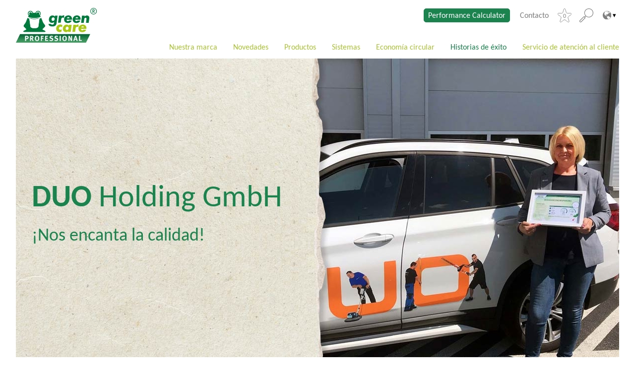

--- FILE ---
content_type: text/html; charset=UTF-8
request_url: https://www.green-care-professional.com/es/success-stories/duo-holding-gmbh/
body_size: 23170
content:
<!DOCTYPE html>
<html lang="es-ES">

<head>
	<meta charset="UTF-8" />
	<meta http-equiv="x-ua-compatible" content="ie=edge">
	<meta name="viewport" content="width=device-width, initial-scale=1">
	<script>
		const savingPotentialStepsGlobal = [0,1000,2000,3000,4000,5000,10000,20000,30000,40000,50000,];const savingPotentialCalculationVersion2 = {"hospital":{"1000":{"co2":251,"plastic":29,"oil":80},"2000":{"co2":503,"plastic":57,"oil":160},"3000":{"co2":754,"plastic":86,"oil":240},"4000":{"co2":1006,"plastic":114,"oil":320},"5000":{"co2":1257,"plastic":143,"oil":401},"10000":{"co2":2515,"plastic":286,"oil":801},"20000":{"co2":5030,"plastic":571,"oil":1602},"30000":{"co2":7544,"plastic":857,"oil":2403},"40000":{"co2":10059,"plastic":1142,"oil":3204},"50000":{"co2":12574,"plastic":1428,"oil":4006}},"building":{"1000":{"co2":610,"plastic":133,"oil":194},"2000":{"co2":1221,"plastic":266,"oil":389},"3000":{"co2":1831,"plastic":399,"oil":583},"4000":{"co2":2441,"plastic":532,"oil":778},"5000":{"co2":3052,"plastic":664,"oil":972},"10000":{"co2":6103,"plastic":1329,"oil":1944},"20000":{"co2":12207,"plastic":2658,"oil":3889},"30000":{"co2":18310,"plastic":3987,"oil":5833},"40000":{"co2":24414,"plastic":5315,"oil":7777},"50000":{"co2":30517,"plastic":6644,"oil":9722}},"hotel":{"1000":{"co2":297,"plastic":21,"oil":94},"2000":{"co2":594,"plastic":43,"oil":188},"3000":{"co2":891,"plastic":64,"oil":283},"4000":{"co2":1188,"plastic":86,"oil":377},"5000":{"co2":1485,"plastic":107,"oil":471},"10000":{"co2":2970,"plastic":215,"oil":942},"20000":{"co2":5941,"plastic":429,"oil":1885},"30000":{"co2":8911,"plastic":644,"oil":2827},"40000":{"co2":11882,"plastic":859,"oil":3770},"50000":{"co2":14852,"plastic":1074,"oil":4712}},"industrial":{"1000":{"co2":431,"plastic":89,"oil":137},"2000":{"co2":861,"plastic":179,"oil":273},"3000":{"co2":1292,"plastic":268,"oil":410},"4000":{"co2":1723,"plastic":358,"oil":547},"5000":{"co2":2153,"plastic":447,"oil":683},"10000":{"co2":4306,"plastic":894,"oil":1367},"20000":{"co2":8613,"plastic":1788,"oil":2734},"30000":{"co2":12919,"plastic":2683,"oil":4101},"40000":{"co2":17226,"plastic":3577,"oil":5468},"50000":{"co2":21532,"plastic":4471,"oil":6835}},"care":{"1000":{"co2":301,"plastic":34,"oil":96},"2000":{"co2":603,"plastic":67,"oil":192},"3000":{"co2":904,"plastic":101,"oil":288},"4000":{"co2":1206,"plastic":134,"oil":385},"5000":{"co2":1507,"plastic":168,"oil":481},"10000":{"co2":3014,"plastic":336,"oil":961},"20000":{"co2":6028,"plastic":671,"oil":1923},"30000":{"co2":9042,"plastic":1007,"oil":2884},"40000":{"co2":12056,"plastic":1343,"oil":3846},"50000":{"co2":15071,"plastic":1679,"oil":4807}},"institutions":{"1000":{"co2":301,"plastic":42,"oil":96},"2000":{"co2":601,"plastic":85,"oil":192},"3000":{"co2":902,"plastic":127,"oil":288},"4000":{"co2":1202,"plastic":169,"oil":384},"5000":{"co2":1503,"plastic":212,"oil":480},"10000":{"co2":3006,"plastic":423,"oil":961},"20000":{"co2":6011,"plastic":847,"oil":1921},"30000":{"co2":9017,"plastic":1270,"oil":2882},"40000":{"co2":12022,"plastic":1694,"oil":3842},"50000":{"co2":15028,"plastic":2117,"oil":4803}},"restaurant":{"1000":{"co2":218,"plastic":25,"oil":70},"2000":{"co2":437,"plastic":51,"oil":139},"3000":{"co2":655,"plastic":76,"oil":209},"4000":{"co2":874,"plastic":101,"oil":279},"5000":{"co2":1092,"plastic":127,"oil":348},"10000":{"co2":2185,"plastic":253,"oil":697},"20000":{"co2":4369,"plastic":507,"oil":1393},"30000":{"co2":6554,"plastic":760,"oil":2090},"40000":{"co2":8738,"plastic":1013,"oil":2786},"50000":{"co2":10923,"plastic":1266,"oil":3483}}};	</script>
	<meta name='robots' content='index, follow, max-image-preview:large, max-snippet:-1, max-video-preview:-1' />

	<!-- This site is optimized with the Yoast SEO plugin v26.7 - https://yoast.com/wordpress/plugins/seo/ -->
	<title>DUO Holding GmbH - Green Care Professional</title>
	<link rel="canonical" href="https://www.green-care-professional.com/es/success-stories/duo-holding-gmbh/" />
	<meta property="og:locale" content="es_ES" />
	<meta property="og:type" content="article" />
	<meta property="og:title" content="DUO Holding GmbH - Green Care Professional" />
	<meta property="og:description" content="Ahorro anual: 1.183 Dióxido de carbono 105 Plástico 377 Petróleo «En DUO nos hemos marcado, desde el minuto uno, unos elevados estándares de calidad en todo lo que hacemos. Por eso el lema de la empresa reza &#8216;¡Nos encanta la calidad!&#8217;. Nuestro compromiso firme con la calidad abarca, naturalmente también, temas relacionados con la sostenibilidad [&hellip;]" />
	<meta property="og:url" content="https://www.green-care-professional.com/es/success-stories/duo-holding-gmbh/" />
	<meta property="og:site_name" content="Green Care Professional" />
	<meta property="article:modified_time" content="2023-07-05T12:39:33+00:00" />
	<meta property="og:image" content="https://www.green-care-professional.com/app/uploads/sites/11/2020/08/img-duo-holding-gmbh.jpg" />
	<meta property="og:image:width" content="1440" />
	<meta property="og:image:height" content="1080" />
	<meta property="og:image:type" content="image/jpeg" />
	<meta name="twitter:card" content="summary_large_image" />
	<meta name="twitter:label1" content="Tiempo de lectura" />
	<meta name="twitter:data1" content="3 minutos" />
	<script type="application/ld+json" class="yoast-schema-graph">{"@context":"https://schema.org","@graph":[{"@type":"WebPage","@id":"https://www.green-care-professional.com/es/success-stories/duo-holding-gmbh/","url":"https://www.green-care-professional.com/es/success-stories/duo-holding-gmbh/","name":"DUO Holding GmbH - Green Care Professional","isPartOf":{"@id":"https://www.green-care-professional.com/es/#website"},"primaryImageOfPage":{"@id":"https://www.green-care-professional.com/es/success-stories/duo-holding-gmbh/#primaryimage"},"image":{"@id":"https://www.green-care-professional.com/es/success-stories/duo-holding-gmbh/#primaryimage"},"thumbnailUrl":"https://www.green-care-professional.com/app/uploads/sites/11/2020/08/img-duo-holding-gmbh.jpg","datePublished":"2020-08-06T09:40:37+00:00","dateModified":"2023-07-05T12:39:33+00:00","breadcrumb":{"@id":"https://www.green-care-professional.com/es/success-stories/duo-holding-gmbh/#breadcrumb"},"inLanguage":"es","potentialAction":[{"@type":"ReadAction","target":["https://www.green-care-professional.com/es/success-stories/duo-holding-gmbh/"]}]},{"@type":"ImageObject","inLanguage":"es","@id":"https://www.green-care-professional.com/es/success-stories/duo-holding-gmbh/#primaryimage","url":"https://www.green-care-professional.com/app/uploads/sites/11/2020/08/img-duo-holding-gmbh.jpg","contentUrl":"https://www.green-care-professional.com/app/uploads/sites/11/2020/08/img-duo-holding-gmbh.jpg","width":1440,"height":1080},{"@type":"BreadcrumbList","@id":"https://www.green-care-professional.com/es/success-stories/duo-holding-gmbh/#breadcrumb","itemListElement":[{"@type":"ListItem","position":1,"name":"Startseite","item":"https://www.green-care-professional.com/es/"},{"@type":"ListItem","position":2,"name":"DUO Holding GmbH"}]},{"@type":"WebSite","@id":"https://www.green-care-professional.com/es/#website","url":"https://www.green-care-professional.com/es/","name":"Green Care Professional","description":"","publisher":{"@id":"https://www.green-care-professional.com/es/#organization"},"potentialAction":[{"@type":"SearchAction","target":{"@type":"EntryPoint","urlTemplate":"https://www.green-care-professional.com/es/?s={search_term_string}"},"query-input":{"@type":"PropertyValueSpecification","valueRequired":true,"valueName":"search_term_string"}}],"inLanguage":"es"},{"@type":"Organization","@id":"https://www.green-care-professional.com/es/#organization","name":"Green Care Professional","url":"https://www.green-care-professional.com/es/","logo":{"@type":"ImageObject","inLanguage":"es","@id":"https://www.green-care-professional.com/es/#/schema/logo/image/","url":"https://www.green-care-professional.com/app/uploads/sites/11/2021/05/Green_Care_Professional.svg","contentUrl":"https://www.green-care-professional.com/app/uploads/sites/11/2021/05/Green_Care_Professional.svg","width":335,"height":144,"caption":"Green Care Professional"},"image":{"@id":"https://www.green-care-professional.com/es/#/schema/logo/image/"}}]}</script>
	<!-- / Yoast SEO plugin. -->


<link rel="alternate" title="oEmbed (JSON)" type="application/json+oembed" href="https://www.green-care-professional.com/es/wp-json/oembed/1.0/embed?url=https%3A%2F%2Fwww.green-care-professional.com%2Fes%2Fsuccess-stories%2Fduo-holding-gmbh%2F" />
<link rel="alternate" title="oEmbed (XML)" type="text/xml+oembed" href="https://www.green-care-professional.com/es/wp-json/oembed/1.0/embed?url=https%3A%2F%2Fwww.green-care-professional.com%2Fes%2Fsuccess-stories%2Fduo-holding-gmbh%2F&#038;format=xml" />
<style id='wp-img-auto-sizes-contain-inline-css' type='text/css'>
img:is([sizes=auto i],[sizes^="auto," i]){contain-intrinsic-size:3000px 1500px}
/*# sourceURL=wp-img-auto-sizes-contain-inline-css */
</style>
<style id='wp-block-library-inline-css' type='text/css'>
:root{--wp-block-synced-color:#7a00df;--wp-block-synced-color--rgb:122,0,223;--wp-bound-block-color:var(--wp-block-synced-color);--wp-editor-canvas-background:#ddd;--wp-admin-theme-color:#007cba;--wp-admin-theme-color--rgb:0,124,186;--wp-admin-theme-color-darker-10:#006ba1;--wp-admin-theme-color-darker-10--rgb:0,107,160.5;--wp-admin-theme-color-darker-20:#005a87;--wp-admin-theme-color-darker-20--rgb:0,90,135;--wp-admin-border-width-focus:2px}@media (min-resolution:192dpi){:root{--wp-admin-border-width-focus:1.5px}}.wp-element-button{cursor:pointer}:root .has-very-light-gray-background-color{background-color:#eee}:root .has-very-dark-gray-background-color{background-color:#313131}:root .has-very-light-gray-color{color:#eee}:root .has-very-dark-gray-color{color:#313131}:root .has-vivid-green-cyan-to-vivid-cyan-blue-gradient-background{background:linear-gradient(135deg,#00d084,#0693e3)}:root .has-purple-crush-gradient-background{background:linear-gradient(135deg,#34e2e4,#4721fb 50%,#ab1dfe)}:root .has-hazy-dawn-gradient-background{background:linear-gradient(135deg,#faaca8,#dad0ec)}:root .has-subdued-olive-gradient-background{background:linear-gradient(135deg,#fafae1,#67a671)}:root .has-atomic-cream-gradient-background{background:linear-gradient(135deg,#fdd79a,#004a59)}:root .has-nightshade-gradient-background{background:linear-gradient(135deg,#330968,#31cdcf)}:root .has-midnight-gradient-background{background:linear-gradient(135deg,#020381,#2874fc)}:root{--wp--preset--font-size--normal:16px;--wp--preset--font-size--huge:42px}.has-regular-font-size{font-size:1em}.has-larger-font-size{font-size:2.625em}.has-normal-font-size{font-size:var(--wp--preset--font-size--normal)}.has-huge-font-size{font-size:var(--wp--preset--font-size--huge)}.has-text-align-center{text-align:center}.has-text-align-left{text-align:left}.has-text-align-right{text-align:right}.has-fit-text{white-space:nowrap!important}#end-resizable-editor-section{display:none}.aligncenter{clear:both}.items-justified-left{justify-content:flex-start}.items-justified-center{justify-content:center}.items-justified-right{justify-content:flex-end}.items-justified-space-between{justify-content:space-between}.screen-reader-text{word-wrap:normal!important;border:0;clip-path:inset(50%);height:1px;margin:-1px;overflow:hidden;padding:0;position:absolute;width:1px}.screen-reader-text:focus{background-color:#ddd;clip-path:none;color:#444;display:block;font-size:1em;height:auto;left:5px;line-height:normal;padding:15px 23px 14px;text-decoration:none;top:5px;width:auto;z-index:100000}html :where(.has-border-color){border-style:solid}html :where([style*=border-top-color]){border-top-style:solid}html :where([style*=border-right-color]){border-right-style:solid}html :where([style*=border-bottom-color]){border-bottom-style:solid}html :where([style*=border-left-color]){border-left-style:solid}html :where([style*=border-width]){border-style:solid}html :where([style*=border-top-width]){border-top-style:solid}html :where([style*=border-right-width]){border-right-style:solid}html :where([style*=border-bottom-width]){border-bottom-style:solid}html :where([style*=border-left-width]){border-left-style:solid}html :where(img[class*=wp-image-]){height:auto;max-width:100%}:where(figure){margin:0 0 1em}html :where(.is-position-sticky){--wp-admin--admin-bar--position-offset:var(--wp-admin--admin-bar--height,0px)}@media screen and (max-width:600px){html :where(.is-position-sticky){--wp-admin--admin-bar--position-offset:0px}}

/*# sourceURL=wp-block-library-inline-css */
</style><style id='wp-block-buttons-inline-css' type='text/css'>
.wp-block-buttons{box-sizing:border-box}.wp-block-buttons.is-vertical{flex-direction:column}.wp-block-buttons.is-vertical>.wp-block-button:last-child{margin-bottom:0}.wp-block-buttons>.wp-block-button{display:inline-block;margin:0}.wp-block-buttons.is-content-justification-left{justify-content:flex-start}.wp-block-buttons.is-content-justification-left.is-vertical{align-items:flex-start}.wp-block-buttons.is-content-justification-center{justify-content:center}.wp-block-buttons.is-content-justification-center.is-vertical{align-items:center}.wp-block-buttons.is-content-justification-right{justify-content:flex-end}.wp-block-buttons.is-content-justification-right.is-vertical{align-items:flex-end}.wp-block-buttons.is-content-justification-space-between{justify-content:space-between}.wp-block-buttons.aligncenter{text-align:center}.wp-block-buttons:not(.is-content-justification-space-between,.is-content-justification-right,.is-content-justification-left,.is-content-justification-center) .wp-block-button.aligncenter{margin-left:auto;margin-right:auto;width:100%}.wp-block-buttons[style*=text-decoration] .wp-block-button,.wp-block-buttons[style*=text-decoration] .wp-block-button__link{text-decoration:inherit}.wp-block-buttons.has-custom-font-size .wp-block-button__link{font-size:inherit}.wp-block-buttons .wp-block-button__link{width:100%}.wp-block-button.aligncenter{text-align:center}
/*# sourceURL=https://www.green-care-professional.com/app/plugins/gutenberg/build/block-library/buttons/style.css */
</style>
<style id='wp-block-columns-inline-css' type='text/css'>
.wp-block-columns{box-sizing:border-box;display:flex;flex-wrap:wrap!important}@media (min-width:782px){.wp-block-columns{flex-wrap:nowrap!important}}.wp-block-columns{align-items:normal!important}.wp-block-columns.are-vertically-aligned-top{align-items:flex-start}.wp-block-columns.are-vertically-aligned-center{align-items:center}.wp-block-columns.are-vertically-aligned-bottom{align-items:flex-end}@media (max-width:781px){.wp-block-columns:not(.is-not-stacked-on-mobile)>.wp-block-column{flex-basis:100%!important}}@media (min-width:782px){.wp-block-columns:not(.is-not-stacked-on-mobile)>.wp-block-column{flex-basis:0;flex-grow:1}.wp-block-columns:not(.is-not-stacked-on-mobile)>.wp-block-column[style*=flex-basis]{flex-grow:0}}.wp-block-columns.is-not-stacked-on-mobile{flex-wrap:nowrap!important}.wp-block-columns.is-not-stacked-on-mobile>.wp-block-column{flex-basis:0;flex-grow:1}.wp-block-columns.is-not-stacked-on-mobile>.wp-block-column[style*=flex-basis]{flex-grow:0}:where(.wp-block-columns){margin-bottom:1.75em}:where(.wp-block-columns.has-background){padding:1.25em 2.375em}.wp-block-column{flex-grow:1;min-width:0;overflow-wrap:break-word;word-break:break-word}.wp-block-column.is-vertically-aligned-top{align-self:flex-start}.wp-block-column.is-vertically-aligned-center{align-self:center}.wp-block-column.is-vertically-aligned-bottom{align-self:flex-end}.wp-block-column.is-vertically-aligned-stretch{align-self:stretch}.wp-block-column.is-vertically-aligned-bottom,.wp-block-column.is-vertically-aligned-center,.wp-block-column.is-vertically-aligned-top{width:100%}
.wp-block-columns.is-style-industry-teaser
.wp-block-columns.is-style-headline-button-icon-teaser
.wp-block-columns.is-style-circuit-circle-blue
.wp-block-columns.is-style-circuit-circle-green
.wp-block-columns.is-style-four-columns-statistics
wp-block-group.is-style-quote-module
wp-block-group.is-style-quote-module.is-style-quote-module-smaller-font-size
wp-block-group.is-style-quote-module.is-style-teaser-splitted
wp-block-group.is-style-quote-module.is-style-dosing-system-splitted-teaser
/*# sourceURL=wp-block-columns-inline-css */
</style>
<style id='wp-block-group-inline-css' type='text/css'>
.wp-block-group{box-sizing:border-box}:where(.wp-block-group.wp-block-group-is-layout-constrained){position:relative}
.wp-block-group.is-style-advantage-icon-list-wrapper
.wp-block-group.is-style-arrow-box.is-style-arrow-box__top.is-style-arrow-box__bottom
.wp-block-group.is-style-arrow-box.is-style-arrow-box__top
.wp-block-group.is-style-arrow-box.is-style-arrow-box__bottom
.wp-block-group.is-style-big-arrow-box.is-style-big-arrow-box__top.is-style-big-arrow-box__bottom
.wp-block-group.is-style-big-arrow-box.is-style-big-arrow-box__top
.wp-block-group.is-style-big-arrow-box.is-style-big-arrow-box__bottom
.wp-block-group.is-style-big-arrow-box.is-style-content-box 
.wp-block-group.is-style-big-arrow-box.is-style-intended-content
.wp-block-group.is-style-big-arrow-box.is-style-intended-content--shrinked
.wp-block-group.is-style-hero-module
.wp-block-group.is-style-hero-module-paper
.wp-block-group.is-style-hero-module-simple
.wp-block-group.is-style-hero-module-success-story
.wp-block-group.is-style-recyclat-initiative
.wp-block-group.is-style-circuit-circle-wrapper
.wp-block-group.is-style-certificates-overview-wrapper
.wp-block-group.is-style-saving-potential-statistics
.wp-block-group.is-style-saving-potential-statistics-new
.wp-block-group.is-style-certificates-details-wrapper
.wp-block-group.is-style-contact-person-wrapper
/*# sourceURL=wp-block-group-inline-css */
</style>
<style id='wp-block-button-inline-css' type='text/css'>
.wp-block-button__link{align-content:center;box-sizing:border-box;cursor:pointer;display:inline-block;height:100%;text-align:center;word-break:break-word}.wp-block-button__link.aligncenter{text-align:center}.wp-block-button__link.alignright{text-align:right}:where(.wp-block-button__link){border-radius:9999px;box-shadow:none;padding:calc(.667em + 2px) calc(1.333em + 2px);text-decoration:none}.wp-block-button[style*=text-decoration] .wp-block-button__link{text-decoration:inherit}.wp-block-buttons>.wp-block-button.has-custom-width{max-width:none}.wp-block-buttons>.wp-block-button.has-custom-width .wp-block-button__link{width:100%}.wp-block-buttons>.wp-block-button.has-custom-font-size .wp-block-button__link{font-size:inherit}.wp-block-buttons>.wp-block-button.wp-block-button__width-25{width:calc(25% - var(--wp--style--block-gap, .5em)*.75)}.wp-block-buttons>.wp-block-button.wp-block-button__width-50{width:calc(50% - var(--wp--style--block-gap, .5em)*.5)}.wp-block-buttons>.wp-block-button.wp-block-button__width-75{width:calc(75% - var(--wp--style--block-gap, .5em)*.25)}.wp-block-buttons>.wp-block-button.wp-block-button__width-100{flex-basis:100%;width:100%}.wp-block-buttons.is-vertical>.wp-block-button.wp-block-button__width-25{width:25%}.wp-block-buttons.is-vertical>.wp-block-button.wp-block-button__width-50{width:50%}.wp-block-buttons.is-vertical>.wp-block-button.wp-block-button__width-75{width:75%}.wp-block-button.is-style-squared,.wp-block-button__link.wp-block-button.is-style-squared{border-radius:0}.wp-block-button.no-border-radius,.wp-block-button__link.no-border-radius{border-radius:0!important}:root :where(.wp-block-button .wp-block-button__link.is-style-outline),:root :where(.wp-block-button.is-style-outline>.wp-block-button__link){border:2px solid;padding:.667em 1.333em}:root :where(.wp-block-button .wp-block-button__link.is-style-outline:not(.has-text-color)),:root :where(.wp-block-button.is-style-outline>.wp-block-button__link:not(.has-text-color)){color:currentColor}:root :where(.wp-block-button .wp-block-button__link.is-style-outline:not(.has-background)),:root :where(.wp-block-button.is-style-outline>.wp-block-button__link:not(.has-background)){background-color:initial;background-image:none}
.wp-block-button.is-style-alternative
.wp-block-button.is-style-cancel
.wp-block-button.is-style-alternative.is-style-alternative__mobile-rounded
/*# sourceURL=wp-block-button-inline-css */
</style>
<style id='wp-block-cover-inline-css' type='text/css'>
.wp-block-cover,.wp-block-cover-image{align-items:center;background-position:50%;box-sizing:border-box;display:flex;justify-content:center;min-height:430px;overflow:hidden;overflow:clip;padding:1em;position:relative}.wp-block-cover .has-background-dim:not([class*=-background-color]),.wp-block-cover-image .has-background-dim:not([class*=-background-color]),.wp-block-cover-image.has-background-dim:not([class*=-background-color]),.wp-block-cover.has-background-dim:not([class*=-background-color]){background-color:#000}.wp-block-cover .has-background-dim.has-background-gradient,.wp-block-cover-image .has-background-dim.has-background-gradient{background-color:initial}.wp-block-cover-image.has-background-dim:before,.wp-block-cover.has-background-dim:before{background-color:inherit;content:""}.wp-block-cover .wp-block-cover__background,.wp-block-cover .wp-block-cover__gradient-background,.wp-block-cover-image .wp-block-cover__background,.wp-block-cover-image .wp-block-cover__gradient-background,.wp-block-cover-image.has-background-dim:not(.has-background-gradient):before,.wp-block-cover.has-background-dim:not(.has-background-gradient):before{bottom:0;left:0;opacity:.5;position:absolute;right:0;top:0}.wp-block-cover-image.has-background-dim.has-background-dim-10 .wp-block-cover__background,.wp-block-cover-image.has-background-dim.has-background-dim-10 .wp-block-cover__gradient-background,.wp-block-cover-image.has-background-dim.has-background-dim-10:not(.has-background-gradient):before,.wp-block-cover.has-background-dim.has-background-dim-10 .wp-block-cover__background,.wp-block-cover.has-background-dim.has-background-dim-10 .wp-block-cover__gradient-background,.wp-block-cover.has-background-dim.has-background-dim-10:not(.has-background-gradient):before{opacity:.1}.wp-block-cover-image.has-background-dim.has-background-dim-20 .wp-block-cover__background,.wp-block-cover-image.has-background-dim.has-background-dim-20 .wp-block-cover__gradient-background,.wp-block-cover-image.has-background-dim.has-background-dim-20:not(.has-background-gradient):before,.wp-block-cover.has-background-dim.has-background-dim-20 .wp-block-cover__background,.wp-block-cover.has-background-dim.has-background-dim-20 .wp-block-cover__gradient-background,.wp-block-cover.has-background-dim.has-background-dim-20:not(.has-background-gradient):before{opacity:.2}.wp-block-cover-image.has-background-dim.has-background-dim-30 .wp-block-cover__background,.wp-block-cover-image.has-background-dim.has-background-dim-30 .wp-block-cover__gradient-background,.wp-block-cover-image.has-background-dim.has-background-dim-30:not(.has-background-gradient):before,.wp-block-cover.has-background-dim.has-background-dim-30 .wp-block-cover__background,.wp-block-cover.has-background-dim.has-background-dim-30 .wp-block-cover__gradient-background,.wp-block-cover.has-background-dim.has-background-dim-30:not(.has-background-gradient):before{opacity:.3}.wp-block-cover-image.has-background-dim.has-background-dim-40 .wp-block-cover__background,.wp-block-cover-image.has-background-dim.has-background-dim-40 .wp-block-cover__gradient-background,.wp-block-cover-image.has-background-dim.has-background-dim-40:not(.has-background-gradient):before,.wp-block-cover.has-background-dim.has-background-dim-40 .wp-block-cover__background,.wp-block-cover.has-background-dim.has-background-dim-40 .wp-block-cover__gradient-background,.wp-block-cover.has-background-dim.has-background-dim-40:not(.has-background-gradient):before{opacity:.4}.wp-block-cover-image.has-background-dim.has-background-dim-50 .wp-block-cover__background,.wp-block-cover-image.has-background-dim.has-background-dim-50 .wp-block-cover__gradient-background,.wp-block-cover-image.has-background-dim.has-background-dim-50:not(.has-background-gradient):before,.wp-block-cover.has-background-dim.has-background-dim-50 .wp-block-cover__background,.wp-block-cover.has-background-dim.has-background-dim-50 .wp-block-cover__gradient-background,.wp-block-cover.has-background-dim.has-background-dim-50:not(.has-background-gradient):before{opacity:.5}.wp-block-cover-image.has-background-dim.has-background-dim-60 .wp-block-cover__background,.wp-block-cover-image.has-background-dim.has-background-dim-60 .wp-block-cover__gradient-background,.wp-block-cover-image.has-background-dim.has-background-dim-60:not(.has-background-gradient):before,.wp-block-cover.has-background-dim.has-background-dim-60 .wp-block-cover__background,.wp-block-cover.has-background-dim.has-background-dim-60 .wp-block-cover__gradient-background,.wp-block-cover.has-background-dim.has-background-dim-60:not(.has-background-gradient):before{opacity:.6}.wp-block-cover-image.has-background-dim.has-background-dim-70 .wp-block-cover__background,.wp-block-cover-image.has-background-dim.has-background-dim-70 .wp-block-cover__gradient-background,.wp-block-cover-image.has-background-dim.has-background-dim-70:not(.has-background-gradient):before,.wp-block-cover.has-background-dim.has-background-dim-70 .wp-block-cover__background,.wp-block-cover.has-background-dim.has-background-dim-70 .wp-block-cover__gradient-background,.wp-block-cover.has-background-dim.has-background-dim-70:not(.has-background-gradient):before{opacity:.7}.wp-block-cover-image.has-background-dim.has-background-dim-80 .wp-block-cover__background,.wp-block-cover-image.has-background-dim.has-background-dim-80 .wp-block-cover__gradient-background,.wp-block-cover-image.has-background-dim.has-background-dim-80:not(.has-background-gradient):before,.wp-block-cover.has-background-dim.has-background-dim-80 .wp-block-cover__background,.wp-block-cover.has-background-dim.has-background-dim-80 .wp-block-cover__gradient-background,.wp-block-cover.has-background-dim.has-background-dim-80:not(.has-background-gradient):before{opacity:.8}.wp-block-cover-image.has-background-dim.has-background-dim-90 .wp-block-cover__background,.wp-block-cover-image.has-background-dim.has-background-dim-90 .wp-block-cover__gradient-background,.wp-block-cover-image.has-background-dim.has-background-dim-90:not(.has-background-gradient):before,.wp-block-cover.has-background-dim.has-background-dim-90 .wp-block-cover__background,.wp-block-cover.has-background-dim.has-background-dim-90 .wp-block-cover__gradient-background,.wp-block-cover.has-background-dim.has-background-dim-90:not(.has-background-gradient):before{opacity:.9}.wp-block-cover-image.has-background-dim.has-background-dim-100 .wp-block-cover__background,.wp-block-cover-image.has-background-dim.has-background-dim-100 .wp-block-cover__gradient-background,.wp-block-cover-image.has-background-dim.has-background-dim-100:not(.has-background-gradient):before,.wp-block-cover.has-background-dim.has-background-dim-100 .wp-block-cover__background,.wp-block-cover.has-background-dim.has-background-dim-100 .wp-block-cover__gradient-background,.wp-block-cover.has-background-dim.has-background-dim-100:not(.has-background-gradient):before{opacity:1}.wp-block-cover .wp-block-cover__background.has-background-dim.has-background-dim-0,.wp-block-cover .wp-block-cover__gradient-background.has-background-dim.has-background-dim-0,.wp-block-cover-image .wp-block-cover__background.has-background-dim.has-background-dim-0,.wp-block-cover-image .wp-block-cover__gradient-background.has-background-dim.has-background-dim-0{opacity:0}.wp-block-cover .wp-block-cover__background.has-background-dim.has-background-dim-10,.wp-block-cover .wp-block-cover__gradient-background.has-background-dim.has-background-dim-10,.wp-block-cover-image .wp-block-cover__background.has-background-dim.has-background-dim-10,.wp-block-cover-image .wp-block-cover__gradient-background.has-background-dim.has-background-dim-10{opacity:.1}.wp-block-cover .wp-block-cover__background.has-background-dim.has-background-dim-20,.wp-block-cover .wp-block-cover__gradient-background.has-background-dim.has-background-dim-20,.wp-block-cover-image .wp-block-cover__background.has-background-dim.has-background-dim-20,.wp-block-cover-image .wp-block-cover__gradient-background.has-background-dim.has-background-dim-20{opacity:.2}.wp-block-cover .wp-block-cover__background.has-background-dim.has-background-dim-30,.wp-block-cover .wp-block-cover__gradient-background.has-background-dim.has-background-dim-30,.wp-block-cover-image .wp-block-cover__background.has-background-dim.has-background-dim-30,.wp-block-cover-image .wp-block-cover__gradient-background.has-background-dim.has-background-dim-30{opacity:.3}.wp-block-cover .wp-block-cover__background.has-background-dim.has-background-dim-40,.wp-block-cover .wp-block-cover__gradient-background.has-background-dim.has-background-dim-40,.wp-block-cover-image .wp-block-cover__background.has-background-dim.has-background-dim-40,.wp-block-cover-image .wp-block-cover__gradient-background.has-background-dim.has-background-dim-40{opacity:.4}.wp-block-cover .wp-block-cover__background.has-background-dim.has-background-dim-50,.wp-block-cover .wp-block-cover__gradient-background.has-background-dim.has-background-dim-50,.wp-block-cover-image .wp-block-cover__background.has-background-dim.has-background-dim-50,.wp-block-cover-image .wp-block-cover__gradient-background.has-background-dim.has-background-dim-50{opacity:.5}.wp-block-cover .wp-block-cover__background.has-background-dim.has-background-dim-60,.wp-block-cover .wp-block-cover__gradient-background.has-background-dim.has-background-dim-60,.wp-block-cover-image .wp-block-cover__background.has-background-dim.has-background-dim-60,.wp-block-cover-image .wp-block-cover__gradient-background.has-background-dim.has-background-dim-60{opacity:.6}.wp-block-cover .wp-block-cover__background.has-background-dim.has-background-dim-70,.wp-block-cover .wp-block-cover__gradient-background.has-background-dim.has-background-dim-70,.wp-block-cover-image .wp-block-cover__background.has-background-dim.has-background-dim-70,.wp-block-cover-image .wp-block-cover__gradient-background.has-background-dim.has-background-dim-70{opacity:.7}.wp-block-cover .wp-block-cover__background.has-background-dim.has-background-dim-80,.wp-block-cover .wp-block-cover__gradient-background.has-background-dim.has-background-dim-80,.wp-block-cover-image .wp-block-cover__background.has-background-dim.has-background-dim-80,.wp-block-cover-image .wp-block-cover__gradient-background.has-background-dim.has-background-dim-80{opacity:.8}.wp-block-cover .wp-block-cover__background.has-background-dim.has-background-dim-90,.wp-block-cover .wp-block-cover__gradient-background.has-background-dim.has-background-dim-90,.wp-block-cover-image .wp-block-cover__background.has-background-dim.has-background-dim-90,.wp-block-cover-image .wp-block-cover__gradient-background.has-background-dim.has-background-dim-90{opacity:.9}.wp-block-cover .wp-block-cover__background.has-background-dim.has-background-dim-100,.wp-block-cover .wp-block-cover__gradient-background.has-background-dim.has-background-dim-100,.wp-block-cover-image .wp-block-cover__background.has-background-dim.has-background-dim-100,.wp-block-cover-image .wp-block-cover__gradient-background.has-background-dim.has-background-dim-100{opacity:1}.wp-block-cover-image.alignleft,.wp-block-cover-image.alignright,.wp-block-cover.alignleft,.wp-block-cover.alignright{max-width:420px;width:100%}.wp-block-cover-image.aligncenter,.wp-block-cover-image.alignleft,.wp-block-cover-image.alignright,.wp-block-cover.aligncenter,.wp-block-cover.alignleft,.wp-block-cover.alignright{display:flex}.wp-block-cover .wp-block-cover__inner-container,.wp-block-cover-image .wp-block-cover__inner-container{color:inherit;position:relative;width:100%}.wp-block-cover-image.is-position-top-left,.wp-block-cover.is-position-top-left{align-items:flex-start;justify-content:flex-start}.wp-block-cover-image.is-position-top-center,.wp-block-cover.is-position-top-center{align-items:flex-start;justify-content:center}.wp-block-cover-image.is-position-top-right,.wp-block-cover.is-position-top-right{align-items:flex-start;justify-content:flex-end}.wp-block-cover-image.is-position-center-left,.wp-block-cover.is-position-center-left{align-items:center;justify-content:flex-start}.wp-block-cover-image.is-position-center-center,.wp-block-cover.is-position-center-center{align-items:center;justify-content:center}.wp-block-cover-image.is-position-center-right,.wp-block-cover.is-position-center-right{align-items:center;justify-content:flex-end}.wp-block-cover-image.is-position-bottom-left,.wp-block-cover.is-position-bottom-left{align-items:flex-end;justify-content:flex-start}.wp-block-cover-image.is-position-bottom-center,.wp-block-cover.is-position-bottom-center{align-items:flex-end;justify-content:center}.wp-block-cover-image.is-position-bottom-right,.wp-block-cover.is-position-bottom-right{align-items:flex-end;justify-content:flex-end}.wp-block-cover-image.has-custom-content-position.has-custom-content-position .wp-block-cover__inner-container,.wp-block-cover.has-custom-content-position.has-custom-content-position .wp-block-cover__inner-container{margin:0}.wp-block-cover-image.has-custom-content-position.has-custom-content-position.is-position-bottom-left .wp-block-cover__inner-container,.wp-block-cover-image.has-custom-content-position.has-custom-content-position.is-position-bottom-right .wp-block-cover__inner-container,.wp-block-cover-image.has-custom-content-position.has-custom-content-position.is-position-center-left .wp-block-cover__inner-container,.wp-block-cover-image.has-custom-content-position.has-custom-content-position.is-position-center-right .wp-block-cover__inner-container,.wp-block-cover-image.has-custom-content-position.has-custom-content-position.is-position-top-left .wp-block-cover__inner-container,.wp-block-cover-image.has-custom-content-position.has-custom-content-position.is-position-top-right .wp-block-cover__inner-container,.wp-block-cover.has-custom-content-position.has-custom-content-position.is-position-bottom-left .wp-block-cover__inner-container,.wp-block-cover.has-custom-content-position.has-custom-content-position.is-position-bottom-right .wp-block-cover__inner-container,.wp-block-cover.has-custom-content-position.has-custom-content-position.is-position-center-left .wp-block-cover__inner-container,.wp-block-cover.has-custom-content-position.has-custom-content-position.is-position-center-right .wp-block-cover__inner-container,.wp-block-cover.has-custom-content-position.has-custom-content-position.is-position-top-left .wp-block-cover__inner-container,.wp-block-cover.has-custom-content-position.has-custom-content-position.is-position-top-right .wp-block-cover__inner-container{margin:0;width:auto}.wp-block-cover .wp-block-cover__image-background,.wp-block-cover video.wp-block-cover__video-background,.wp-block-cover-image .wp-block-cover__image-background,.wp-block-cover-image video.wp-block-cover__video-background{border:none;bottom:0;box-shadow:none;height:100%;left:0;margin:0;max-height:none;max-width:none;object-fit:cover;outline:none;padding:0;position:absolute;right:0;top:0;width:100%}.wp-block-cover-image.has-parallax,.wp-block-cover.has-parallax,.wp-block-cover__image-background.has-parallax,video.wp-block-cover__video-background.has-parallax{background-attachment:fixed;background-repeat:no-repeat;background-size:cover}@supports (-webkit-touch-callout:inherit){.wp-block-cover-image.has-parallax,.wp-block-cover.has-parallax,.wp-block-cover__image-background.has-parallax,video.wp-block-cover__video-background.has-parallax{background-attachment:scroll}}@media (prefers-reduced-motion:reduce){.wp-block-cover-image.has-parallax,.wp-block-cover.has-parallax,.wp-block-cover__image-background.has-parallax,video.wp-block-cover__video-background.has-parallax{background-attachment:scroll}}.wp-block-cover-image.is-repeated,.wp-block-cover.is-repeated,.wp-block-cover__image-background.is-repeated,video.wp-block-cover__video-background.is-repeated{background-repeat:repeat;background-size:auto}.wp-block-cover-image-text,.wp-block-cover-image-text a,.wp-block-cover-image-text a:active,.wp-block-cover-image-text a:focus,.wp-block-cover-image-text a:hover,.wp-block-cover-text,.wp-block-cover-text a,.wp-block-cover-text a:active,.wp-block-cover-text a:focus,.wp-block-cover-text a:hover,section.wp-block-cover-image h2,section.wp-block-cover-image h2 a,section.wp-block-cover-image h2 a:active,section.wp-block-cover-image h2 a:focus,section.wp-block-cover-image h2 a:hover{color:#fff}.wp-block-cover-image .wp-block-cover.has-left-content{justify-content:flex-start}.wp-block-cover-image .wp-block-cover.has-right-content{justify-content:flex-end}.wp-block-cover-image.has-left-content .wp-block-cover-image-text,.wp-block-cover.has-left-content .wp-block-cover-text,section.wp-block-cover-image.has-left-content>h2{margin-left:0;text-align:left}.wp-block-cover-image.has-right-content .wp-block-cover-image-text,.wp-block-cover.has-right-content .wp-block-cover-text,section.wp-block-cover-image.has-right-content>h2{margin-right:0;text-align:right}.wp-block-cover .wp-block-cover-text,.wp-block-cover-image .wp-block-cover-image-text,section.wp-block-cover-image>h2{font-size:2em;line-height:1.25;margin-bottom:0;max-width:840px;padding:.44em;text-align:center;z-index:1}:where(.wp-block-cover-image:not(.has-text-color)),:where(.wp-block-cover:not(.has-text-color)){color:#fff}:where(.wp-block-cover-image.is-light:not(.has-text-color)),:where(.wp-block-cover.is-light:not(.has-text-color)){color:#000}:root :where(.wp-block-cover h1:not(.has-text-color)),:root :where(.wp-block-cover h2:not(.has-text-color)),:root :where(.wp-block-cover h3:not(.has-text-color)),:root :where(.wp-block-cover h4:not(.has-text-color)),:root :where(.wp-block-cover h5:not(.has-text-color)),:root :where(.wp-block-cover h6:not(.has-text-color)),:root :where(.wp-block-cover p:not(.has-text-color)){color:inherit}body:not(.editor-styles-wrapper) .wp-block-cover:not(.wp-block-cover:has(.wp-block-cover__background+.wp-block-cover__inner-container)) .wp-block-cover__image-background,body:not(.editor-styles-wrapper) .wp-block-cover:not(.wp-block-cover:has(.wp-block-cover__background+.wp-block-cover__inner-container)) .wp-block-cover__video-background{z-index:0}body:not(.editor-styles-wrapper) .wp-block-cover:not(.wp-block-cover:has(.wp-block-cover__background+.wp-block-cover__inner-container)) .wp-block-cover__background,body:not(.editor-styles-wrapper) .wp-block-cover:not(.wp-block-cover:has(.wp-block-cover__background+.wp-block-cover__inner-container)) .wp-block-cover__gradient-background,body:not(.editor-styles-wrapper) .wp-block-cover:not(.wp-block-cover:has(.wp-block-cover__background+.wp-block-cover__inner-container)) .wp-block-cover__inner-container,body:not(.editor-styles-wrapper) .wp-block-cover:not(.wp-block-cover:has(.wp-block-cover__background+.wp-block-cover__inner-container)).has-background-dim:not(.has-background-gradient):before{z-index:1}.has-modal-open body:not(.editor-styles-wrapper) .wp-block-cover:not(.wp-block-cover:has(.wp-block-cover__background+.wp-block-cover__inner-container)) .wp-block-cover__inner-container{z-index:auto}
/*# sourceURL=https://www.green-care-professional.com/app/plugins/gutenberg/build/block-library/cover/style.css */
</style>
<style id='wp-block-image-inline-css' type='text/css'>
.wp-block-image>a,.wp-block-image>figure>a{display:inline-block}.wp-block-image img{box-sizing:border-box;height:auto;max-width:100%;vertical-align:bottom}@media not (prefers-reduced-motion){.wp-block-image img.hide{visibility:hidden}.wp-block-image img.show{animation:show-content-image .4s}}.wp-block-image[style*=border-radius] img,.wp-block-image[style*=border-radius]>a{border-radius:inherit}.wp-block-image.has-custom-border img{box-sizing:border-box}.wp-block-image.aligncenter{text-align:center}.wp-block-image.alignfull>a,.wp-block-image.alignwide>a{width:100%}.wp-block-image.alignfull img,.wp-block-image.alignwide img{height:auto;width:100%}.wp-block-image .aligncenter,.wp-block-image .alignleft,.wp-block-image .alignright,.wp-block-image.aligncenter,.wp-block-image.alignleft,.wp-block-image.alignright{display:table}.wp-block-image .aligncenter>figcaption,.wp-block-image .alignleft>figcaption,.wp-block-image .alignright>figcaption,.wp-block-image.aligncenter>figcaption,.wp-block-image.alignleft>figcaption,.wp-block-image.alignright>figcaption{caption-side:bottom;display:table-caption}.wp-block-image .alignleft{float:left;margin:.5em 1em .5em 0}.wp-block-image .alignright{float:right;margin:.5em 0 .5em 1em}.wp-block-image .aligncenter{margin-left:auto;margin-right:auto}.wp-block-image :where(figcaption){margin-bottom:1em;margin-top:.5em}.wp-block-image.is-style-circle-mask img{border-radius:9999px}@supports ((-webkit-mask-image:none) or (mask-image:none)) or (-webkit-mask-image:none){.wp-block-image.is-style-circle-mask img{border-radius:0;-webkit-mask-image:url('data:image/svg+xml;utf8,<svg viewBox="0 0 100 100" xmlns="http://www.w3.org/2000/svg"><circle cx="50" cy="50" r="50"/></svg>');mask-image:url('data:image/svg+xml;utf8,<svg viewBox="0 0 100 100" xmlns="http://www.w3.org/2000/svg"><circle cx="50" cy="50" r="50"/></svg>');mask-mode:alpha;-webkit-mask-position:center;mask-position:center;-webkit-mask-repeat:no-repeat;mask-repeat:no-repeat;-webkit-mask-size:contain;mask-size:contain}}:root :where(.wp-block-image.is-style-rounded img,.wp-block-image .is-style-rounded img){border-radius:9999px}.wp-block-image figure{margin:0}.wp-lightbox-container{display:flex;flex-direction:column;position:relative}.wp-lightbox-container img{cursor:zoom-in}.wp-lightbox-container img:hover+button{opacity:1}.wp-lightbox-container button{align-items:center;backdrop-filter:blur(16px) saturate(180%);background-color:#5a5a5a40;border:none;border-radius:4px;cursor:zoom-in;display:flex;height:20px;justify-content:center;opacity:0;padding:0;position:absolute;right:16px;text-align:center;top:16px;width:20px;z-index:100}@media not (prefers-reduced-motion){.wp-lightbox-container button{transition:opacity .2s ease}}.wp-lightbox-container button:focus-visible{outline:3px auto #5a5a5a40;outline:3px auto -webkit-focus-ring-color;outline-offset:3px}.wp-lightbox-container button:hover{cursor:pointer;opacity:1}.wp-lightbox-container button:focus{opacity:1}.wp-lightbox-container button:focus,.wp-lightbox-container button:hover,.wp-lightbox-container button:not(:hover):not(:active):not(.has-background){background-color:#5a5a5a40;border:none}.wp-lightbox-overlay{box-sizing:border-box;cursor:zoom-out;height:100vh;left:0;overflow:hidden;position:fixed;top:0;visibility:hidden;width:100%;z-index:100000}.wp-lightbox-overlay .close-button{align-items:center;cursor:pointer;display:flex;justify-content:center;min-height:40px;min-width:40px;padding:0;position:absolute;right:calc(env(safe-area-inset-right) + 16px);top:calc(env(safe-area-inset-top) + 16px);z-index:5000000}.wp-lightbox-overlay .close-button:focus,.wp-lightbox-overlay .close-button:hover,.wp-lightbox-overlay .close-button:not(:hover):not(:active):not(.has-background){background:none;border:none}.wp-lightbox-overlay .lightbox-image-container{height:var(--wp--lightbox-container-height);left:50%;overflow:hidden;position:absolute;top:50%;transform:translate(-50%,-50%);transform-origin:top left;width:var(--wp--lightbox-container-width);z-index:9999999999}.wp-lightbox-overlay .wp-block-image{align-items:center;box-sizing:border-box;display:flex;height:100%;justify-content:center;margin:0;position:relative;transform-origin:0 0;width:100%;z-index:3000000}.wp-lightbox-overlay .wp-block-image img{height:var(--wp--lightbox-image-height);min-height:var(--wp--lightbox-image-height);min-width:var(--wp--lightbox-image-width);width:var(--wp--lightbox-image-width)}.wp-lightbox-overlay .wp-block-image figcaption{display:none}.wp-lightbox-overlay button{background:none;border:none}.wp-lightbox-overlay .scrim{background-color:#fff;height:100%;opacity:.9;position:absolute;width:100%;z-index:2000000}.wp-lightbox-overlay.active{visibility:visible}@media not (prefers-reduced-motion){.wp-lightbox-overlay.active{animation:turn-on-visibility .25s both}.wp-lightbox-overlay.active img{animation:turn-on-visibility .35s both}.wp-lightbox-overlay.show-closing-animation:not(.active){animation:turn-off-visibility .35s both}.wp-lightbox-overlay.show-closing-animation:not(.active) img{animation:turn-off-visibility .25s both}.wp-lightbox-overlay.zoom.active{animation:none;opacity:1;visibility:visible}.wp-lightbox-overlay.zoom.active .lightbox-image-container{animation:lightbox-zoom-in .4s}.wp-lightbox-overlay.zoom.active .lightbox-image-container img{animation:none}.wp-lightbox-overlay.zoom.active .scrim{animation:turn-on-visibility .4s forwards}.wp-lightbox-overlay.zoom.show-closing-animation:not(.active){animation:none}.wp-lightbox-overlay.zoom.show-closing-animation:not(.active) .lightbox-image-container{animation:lightbox-zoom-out .4s}.wp-lightbox-overlay.zoom.show-closing-animation:not(.active) .lightbox-image-container img{animation:none}.wp-lightbox-overlay.zoom.show-closing-animation:not(.active) .scrim{animation:turn-off-visibility .4s forwards}}@keyframes show-content-image{0%{visibility:hidden}99%{visibility:hidden}to{visibility:visible}}@keyframes turn-on-visibility{0%{opacity:0}to{opacity:1}}@keyframes turn-off-visibility{0%{opacity:1;visibility:visible}99%{opacity:0;visibility:visible}to{opacity:0;visibility:hidden}}@keyframes lightbox-zoom-in{0%{transform:translate(calc((-100vw + var(--wp--lightbox-scrollbar-width))/2 + var(--wp--lightbox-initial-left-position)),calc(-50vh + var(--wp--lightbox-initial-top-position))) scale(var(--wp--lightbox-scale))}to{transform:translate(-50%,-50%) scale(1)}}@keyframes lightbox-zoom-out{0%{transform:translate(-50%,-50%) scale(1);visibility:visible}99%{visibility:visible}to{transform:translate(calc((-100vw + var(--wp--lightbox-scrollbar-width))/2 + var(--wp--lightbox-initial-left-position)),calc(-50vh + var(--wp--lightbox-initial-top-position))) scale(var(--wp--lightbox-scale));visibility:hidden}}
.wp-block-image.is-style-hero-image-full-height
.wp-block-image.is-style-hero-image-bottom
/*# sourceURL=wp-block-image-inline-css */
</style>
<style id='global-styles-inline-css' type='text/css'>
:root{--wp--preset--aspect-ratio--square: 1;--wp--preset--aspect-ratio--4-3: 4/3;--wp--preset--aspect-ratio--3-4: 3/4;--wp--preset--aspect-ratio--3-2: 3/2;--wp--preset--aspect-ratio--2-3: 2/3;--wp--preset--aspect-ratio--16-9: 16/9;--wp--preset--aspect-ratio--9-16: 9/16;--wp--preset--color--black: #000000;--wp--preset--color--cyan-bluish-gray: #abb8c3;--wp--preset--color--white: #ffffff;--wp--preset--color--pale-pink: #f78da7;--wp--preset--color--vivid-red: #cf2e2e;--wp--preset--color--luminous-vivid-orange: #ff6900;--wp--preset--color--luminous-vivid-amber: #fcb900;--wp--preset--color--light-green-cyan: #7bdcb5;--wp--preset--color--vivid-green-cyan: #00d084;--wp--preset--color--pale-cyan-blue: #8ed1fc;--wp--preset--color--vivid-cyan-blue: #0693e3;--wp--preset--color--vivid-purple: #9b51e0;--wp--preset--color--primary: #1b834e;--wp--preset--color--secondary: #abc338;--wp--preset--color--tertiary: #eef3d0;--wp--preset--color--blue: #3F85B6;--wp--preset--color--blue-light: #D5E6F0;--wp--preset--gradient--vivid-cyan-blue-to-vivid-purple: linear-gradient(135deg,rgb(6,147,227) 0%,rgb(155,81,224) 100%);--wp--preset--gradient--light-green-cyan-to-vivid-green-cyan: linear-gradient(135deg,rgb(122,220,180) 0%,rgb(0,208,130) 100%);--wp--preset--gradient--luminous-vivid-amber-to-luminous-vivid-orange: linear-gradient(135deg,rgb(252,185,0) 0%,rgb(255,105,0) 100%);--wp--preset--gradient--luminous-vivid-orange-to-vivid-red: linear-gradient(135deg,rgb(255,105,0) 0%,rgb(207,46,46) 100%);--wp--preset--gradient--very-light-gray-to-cyan-bluish-gray: linear-gradient(135deg,rgb(238,238,238) 0%,rgb(169,184,195) 100%);--wp--preset--gradient--cool-to-warm-spectrum: linear-gradient(135deg,rgb(74,234,220) 0%,rgb(151,120,209) 20%,rgb(207,42,186) 40%,rgb(238,44,130) 60%,rgb(251,105,98) 80%,rgb(254,248,76) 100%);--wp--preset--gradient--blush-light-purple: linear-gradient(135deg,rgb(255,206,236) 0%,rgb(152,150,240) 100%);--wp--preset--gradient--blush-bordeaux: linear-gradient(135deg,rgb(254,205,165) 0%,rgb(254,45,45) 50%,rgb(107,0,62) 100%);--wp--preset--gradient--luminous-dusk: linear-gradient(135deg,rgb(255,203,112) 0%,rgb(199,81,192) 50%,rgb(65,88,208) 100%);--wp--preset--gradient--pale-ocean: linear-gradient(135deg,rgb(255,245,203) 0%,rgb(182,227,212) 50%,rgb(51,167,181) 100%);--wp--preset--gradient--electric-grass: linear-gradient(135deg,rgb(202,248,128) 0%,rgb(113,206,126) 100%);--wp--preset--gradient--midnight: linear-gradient(135deg,rgb(2,3,129) 0%,rgb(40,116,252) 100%);--wp--preset--font-size--small: 12px;--wp--preset--font-size--medium: 20px;--wp--preset--font-size--large: 32px;--wp--preset--font-size--x-large: 42px;--wp--preset--font-size--normal: 16px;--wp--preset--spacing--20: 0.44rem;--wp--preset--spacing--30: 0.67rem;--wp--preset--spacing--40: 1rem;--wp--preset--spacing--50: 1.5rem;--wp--preset--spacing--60: 2.25rem;--wp--preset--spacing--70: 3.38rem;--wp--preset--spacing--80: 5.06rem;--wp--preset--shadow--natural: 6px 6px 9px rgba(0, 0, 0, 0.2);--wp--preset--shadow--deep: 12px 12px 50px rgba(0, 0, 0, 0.4);--wp--preset--shadow--sharp: 6px 6px 0px rgba(0, 0, 0, 0.2);--wp--preset--shadow--outlined: 6px 6px 0px -3px rgb(255, 255, 255), 6px 6px rgb(0, 0, 0);--wp--preset--shadow--crisp: 6px 6px 0px rgb(0, 0, 0);}:where(.is-layout-flex){gap: 0.5em;}:where(.is-layout-grid){gap: 0.5em;}body .is-layout-flex{display: flex;}.is-layout-flex{flex-wrap: wrap;align-items: center;}.is-layout-flex > :is(*, div){margin: 0;}body .is-layout-grid{display: grid;}.is-layout-grid > :is(*, div){margin: 0;}:where(.wp-block-columns.is-layout-flex){gap: 2em;}:where(.wp-block-columns.is-layout-grid){gap: 2em;}:where(.wp-block-post-template.is-layout-flex){gap: 1.25em;}:where(.wp-block-post-template.is-layout-grid){gap: 1.25em;}.has-black-color{color: var(--wp--preset--color--black) !important;}.has-cyan-bluish-gray-color{color: var(--wp--preset--color--cyan-bluish-gray) !important;}.has-white-color{color: var(--wp--preset--color--white) !important;}.has-pale-pink-color{color: var(--wp--preset--color--pale-pink) !important;}.has-vivid-red-color{color: var(--wp--preset--color--vivid-red) !important;}.has-luminous-vivid-orange-color{color: var(--wp--preset--color--luminous-vivid-orange) !important;}.has-luminous-vivid-amber-color{color: var(--wp--preset--color--luminous-vivid-amber) !important;}.has-light-green-cyan-color{color: var(--wp--preset--color--light-green-cyan) !important;}.has-vivid-green-cyan-color{color: var(--wp--preset--color--vivid-green-cyan) !important;}.has-pale-cyan-blue-color{color: var(--wp--preset--color--pale-cyan-blue) !important;}.has-vivid-cyan-blue-color{color: var(--wp--preset--color--vivid-cyan-blue) !important;}.has-vivid-purple-color{color: var(--wp--preset--color--vivid-purple) !important;}.has-black-background-color{background-color: var(--wp--preset--color--black) !important;}.has-cyan-bluish-gray-background-color{background-color: var(--wp--preset--color--cyan-bluish-gray) !important;}.has-white-background-color{background-color: var(--wp--preset--color--white) !important;}.has-pale-pink-background-color{background-color: var(--wp--preset--color--pale-pink) !important;}.has-vivid-red-background-color{background-color: var(--wp--preset--color--vivid-red) !important;}.has-luminous-vivid-orange-background-color{background-color: var(--wp--preset--color--luminous-vivid-orange) !important;}.has-luminous-vivid-amber-background-color{background-color: var(--wp--preset--color--luminous-vivid-amber) !important;}.has-light-green-cyan-background-color{background-color: var(--wp--preset--color--light-green-cyan) !important;}.has-vivid-green-cyan-background-color{background-color: var(--wp--preset--color--vivid-green-cyan) !important;}.has-pale-cyan-blue-background-color{background-color: var(--wp--preset--color--pale-cyan-blue) !important;}.has-vivid-cyan-blue-background-color{background-color: var(--wp--preset--color--vivid-cyan-blue) !important;}.has-vivid-purple-background-color{background-color: var(--wp--preset--color--vivid-purple) !important;}.has-black-border-color{border-color: var(--wp--preset--color--black) !important;}.has-cyan-bluish-gray-border-color{border-color: var(--wp--preset--color--cyan-bluish-gray) !important;}.has-white-border-color{border-color: var(--wp--preset--color--white) !important;}.has-pale-pink-border-color{border-color: var(--wp--preset--color--pale-pink) !important;}.has-vivid-red-border-color{border-color: var(--wp--preset--color--vivid-red) !important;}.has-luminous-vivid-orange-border-color{border-color: var(--wp--preset--color--luminous-vivid-orange) !important;}.has-luminous-vivid-amber-border-color{border-color: var(--wp--preset--color--luminous-vivid-amber) !important;}.has-light-green-cyan-border-color{border-color: var(--wp--preset--color--light-green-cyan) !important;}.has-vivid-green-cyan-border-color{border-color: var(--wp--preset--color--vivid-green-cyan) !important;}.has-pale-cyan-blue-border-color{border-color: var(--wp--preset--color--pale-cyan-blue) !important;}.has-vivid-cyan-blue-border-color{border-color: var(--wp--preset--color--vivid-cyan-blue) !important;}.has-vivid-purple-border-color{border-color: var(--wp--preset--color--vivid-purple) !important;}.has-vivid-cyan-blue-to-vivid-purple-gradient-background{background: var(--wp--preset--gradient--vivid-cyan-blue-to-vivid-purple) !important;}.has-light-green-cyan-to-vivid-green-cyan-gradient-background{background: var(--wp--preset--gradient--light-green-cyan-to-vivid-green-cyan) !important;}.has-luminous-vivid-amber-to-luminous-vivid-orange-gradient-background{background: var(--wp--preset--gradient--luminous-vivid-amber-to-luminous-vivid-orange) !important;}.has-luminous-vivid-orange-to-vivid-red-gradient-background{background: var(--wp--preset--gradient--luminous-vivid-orange-to-vivid-red) !important;}.has-very-light-gray-to-cyan-bluish-gray-gradient-background{background: var(--wp--preset--gradient--very-light-gray-to-cyan-bluish-gray) !important;}.has-cool-to-warm-spectrum-gradient-background{background: var(--wp--preset--gradient--cool-to-warm-spectrum) !important;}.has-blush-light-purple-gradient-background{background: var(--wp--preset--gradient--blush-light-purple) !important;}.has-blush-bordeaux-gradient-background{background: var(--wp--preset--gradient--blush-bordeaux) !important;}.has-luminous-dusk-gradient-background{background: var(--wp--preset--gradient--luminous-dusk) !important;}.has-pale-ocean-gradient-background{background: var(--wp--preset--gradient--pale-ocean) !important;}.has-electric-grass-gradient-background{background: var(--wp--preset--gradient--electric-grass) !important;}.has-midnight-gradient-background{background: var(--wp--preset--gradient--midnight) !important;}.has-small-font-size{font-size: var(--wp--preset--font-size--small) !important;}.has-medium-font-size{font-size: var(--wp--preset--font-size--medium) !important;}.has-large-font-size{font-size: var(--wp--preset--font-size--large) !important;}.has-x-large-font-size{font-size: var(--wp--preset--font-size--x-large) !important;}
:where(.wp-block-columns.is-layout-flex){gap: 2em;}:where(.wp-block-columns.is-layout-grid){gap: 2em;}
/*# sourceURL=global-styles-inline-css */
</style>
<style id='core-block-supports-inline-css' type='text/css'>
.wp-container-core-columns-is-layout-9d6595d7{flex-wrap:nowrap;}
/*# sourceURL=core-block-supports-inline-css */
</style>

<style id='classic-theme-styles-inline-css' type='text/css'>
/*! This file is auto-generated */
.wp-block-button__link{color:#fff;background-color:#32373c;border-radius:9999px;box-shadow:none;text-decoration:none;padding:calc(.667em + 2px) calc(1.333em + 2px);font-size:1.125em}.wp-block-file__button{background:#32373c;color:#fff;text-decoration:none}
/*# sourceURL=/wp-includes/css/classic-themes.min.css */
</style>
<link rel='stylesheet' id='categories-images-styles-css' href='https://www.green-care-professional.com/app/plugins/categories-images/assets/css/zci-styles.css?ver=3.3.1' type='text/css' media='all' />
<link rel='stylesheet' id='contact-form-7-css' href='https://www.green-care-professional.com/app/plugins/contact-form-7/includes/css/styles.css?ver=6.1.4' type='text/css' media='all' />
<link rel='stylesheet' id='wpcf7-redirect-script-frontend-css' href='https://www.green-care-professional.com/app/plugins/wpcf7-redirect/build/assets/frontend-script.css?ver=2c532d7e2be36f6af233' type='text/css' media='all' />
<link rel='stylesheet' id='performance-calculator-styles-css' href='https://www.green-care-professional.com/app/plugins/calculator-plugin/dist/css/performance-calculator.min.css?ver=1' type='text/css' media='all' />
<link rel='stylesheet' id='performance-calculator-hero-module-css' href='https://www.green-care-professional.com/app/themes/green-care-professional/dist/css/modules/hero/hero.min.css?ver=1' type='text/css' media='all' />
<link rel='stylesheet' id='wp-block-library-theme-css' href='https://www.green-care-professional.com/app/plugins/gutenberg/build/block-library/theme.css?ver=21.9.0' type='text/css' media='all' />
<link rel='stylesheet' id='sanitize-css-css' href='https://www.green-care-professional.com/app/themes/green-care-professional/dist/vendor/sanitize-css/sanitize.css?ver=1' type='text/css' media='all' />
<link rel='stylesheet' id='flickity-css' href='https://www.green-care-professional.com/app/themes/green-care-professional/dist/vendor/flickity/dist/flickity.min.css?ver=1' type='text/css' media='all' />
<link rel='stylesheet' id='magnific-popup-css' href='https://www.green-care-professional.com/app/themes/green-care-professional/dist/vendor/magnific-popup/dist/magnific-popup.css?ver=1' type='text/css' media='all' />
<link rel='stylesheet' id='theme-css' href='https://www.green-care-professional.com/app/themes/green-care-professional/dist/css/app.min.css?ver=1' type='text/css' media='all' />
<link rel='stylesheet' id='slick-slider-css' href='https://www.green-care-professional.com/app/themes/green-care-professional/dist/vendor/slick-carousel/slick/slick.css?ver=1' type='text/css' media='all' />
<link rel='stylesheet' id='dflip-style-css' href='https://www.green-care-professional.com/app/plugins/3d-flipbook-dflip-lite/assets/css/dflip.min.css?ver=2.4.20' type='text/css' media='all' />
<link rel='stylesheet' id='borlabs-cookie-custom-css' href='https://www.green-care-professional.com/app/cache/borlabs-cookie/11/borlabs-cookie-11-es.css?ver=3.3.22-30' type='text/css' media='all' />
<link rel='stylesheet' id='searchwp-live-search-css' href='https://www.green-care-professional.com/app/plugins/searchwp-live-ajax-search/assets/styles/style.min.css?ver=1.8.7' type='text/css' media='all' />
<style id='searchwp-live-search-inline-css' type='text/css'>
.searchwp-live-search-result .searchwp-live-search-result--title a {
  font-size: 16px;
}
.searchwp-live-search-result .searchwp-live-search-result--price {
  font-size: 14px;
}
.searchwp-live-search-result .searchwp-live-search-result--add-to-cart .button {
  font-size: 14px;
}

/*# sourceURL=searchwp-live-search-inline-css */
</style>
<link rel='stylesheet' id='wp-block-heading-css' href='https://www.green-care-professional.com/app/plugins/gutenberg/build/block-library/heading/style.css?ver=21.9.0' type='text/css' media='all' />
<link rel='stylesheet' id='wp-block-paragraph-css' href='https://www.green-care-professional.com/app/plugins/gutenberg/build/block-library/paragraph/style.css?ver=21.9.0' type='text/css' media='all' />
<script type="text/javascript" src="https://www.green-care-professional.com/app/plugins/gutenberg/build/hooks/index.min.js?ver=1761143744539" id="wp-hooks-js"></script>
<script type="text/javascript" src="https://www.green-care-professional.com/app/plugins/gutenberg/build/i18n/index.min.js?ver=1761143746378" id="wp-i18n-js"></script>
<script type="text/javascript" id="wp-i18n-js-after">
/* <![CDATA[ */
wp.i18n.setLocaleData( { 'text direction\u0004ltr': [ 'ltr' ] } );
//# sourceURL=wp-i18n-js-after
/* ]]> */
</script>
<script type="text/javascript" src="https://www.green-care-professional.com/es/wp-includes/js/jquery/jquery.min.js?ver=3.7.1" id="jquery-core-js"></script>
<script type="text/javascript" src="https://www.green-care-professional.com/es/wp-includes/js/jquery/jquery-migrate.min.js?ver=3.4.1" id="jquery-migrate-js"></script>
<script type="text/javascript" src="https://www.green-care-professional.com/app/plugins/calculator-plugin/dist/js/performance-calculator.min.js" id="performance-calculator-scripts-js"></script>
<script data-no-optimize="1" data-no-minify="1" data-cfasync="false" type="text/javascript" src="https://www.green-care-professional.com/app/cache/borlabs-cookie/11/borlabs-cookie-config-es.json.js?ver=3.3.22-34" id="borlabs-cookie-config-js"></script>
<script data-no-optimize="1" data-no-minify="1" data-cfasync="false" type="text/javascript" src="https://www.green-care-professional.com/app/plugins/borlabs-cookie/assets/javascript/borlabs-cookie-prioritize.min.js?ver=3.3.22" id="borlabs-cookie-prioritize-js"></script>
<style>:root{ --content-width: 1440px;}</style><style type="text/css">.recentcomments a{display:inline !important;padding:0 !important;margin:0 !important;}</style><script data-no-optimize="1" data-no-minify="1" data-cfasync="false" data-borlabs-cookie-script-blocker-ignore>
    (function () {
        if ('0' === '1' && '1' === '1') {
            window['gtag_enable_tcf_support'] = true;
        }
        window.dataLayer = window.dataLayer || [];
        if (typeof window.gtag !== 'function') {
            window.gtag = function () {
                window.dataLayer.push(arguments);
            };
        }
        gtag('set', 'developer_id.dYjRjMm', true);
        if ('1' === '1') {
            let getCookieValue = function (name) {
                return document.cookie.match('(^|;)\\s*' + name + '\\s*=\\s*([^;]+)')?.pop() || '';
            };
            const gtmRegionsData = '[{"google-tag-manager-cm-region":"","google-tag-manager-cm-default-ad-storage":"denied","google-tag-manager-cm-default-ad-personalization":"denied","google-tag-manager-cm-default-ad-user-data":"denied","google-tag-manager-cm-default-analytics-storage":"denied","google-tag-manager-cm-default-functionality-storage":"denied","google-tag-manager-cm-default-personalization-storage":"denied","google-tag-manager-cm-default-security-storage":"denied"}]';
            let gtmRegions = [];
            if (gtmRegionsData !== '\{\{ google-tag-manager-cm-regional-defaults \}\}') {
                gtmRegions = JSON.parse(gtmRegionsData);
            }
            let defaultRegion = null;
            for (let gtmRegionIndex in gtmRegions) {
                let gtmRegion = gtmRegions[gtmRegionIndex];
                if (gtmRegion['google-tag-manager-cm-region'] === '') {
                    defaultRegion = gtmRegion;
                } else {
                    gtag('consent', 'default', {
                        'ad_storage': gtmRegion['google-tag-manager-cm-default-ad-storage'],
                        'ad_user_data': gtmRegion['google-tag-manager-cm-default-ad-user-data'],
                        'ad_personalization': gtmRegion['google-tag-manager-cm-default-ad-personalization'],
                        'analytics_storage': gtmRegion['google-tag-manager-cm-default-analytics-storage'],
                        'functionality_storage': gtmRegion['google-tag-manager-cm-default-functionality-storage'],
                        'personalization_storage': gtmRegion['google-tag-manager-cm-default-personalization-storage'],
                        'security_storage': gtmRegion['google-tag-manager-cm-default-security-storage'],
                        'region': gtmRegion['google-tag-manager-cm-region'].toUpperCase().split(','),
						'wait_for_update': 500,
                    });
                }
            }
            let cookieValue = getCookieValue('borlabs-cookie-gcs');
            let consentsFromCookie = {};
            if (cookieValue !== '') {
                consentsFromCookie = JSON.parse(decodeURIComponent(cookieValue));
            }
            let defaultValues = {
                'ad_storage': defaultRegion === null ? 'denied' : defaultRegion['google-tag-manager-cm-default-ad-storage'],
                'ad_user_data': defaultRegion === null ? 'denied' : defaultRegion['google-tag-manager-cm-default-ad-user-data'],
                'ad_personalization': defaultRegion === null ? 'denied' : defaultRegion['google-tag-manager-cm-default-ad-personalization'],
                'analytics_storage': defaultRegion === null ? 'denied' : defaultRegion['google-tag-manager-cm-default-analytics-storage'],
                'functionality_storage': defaultRegion === null ? 'denied' : defaultRegion['google-tag-manager-cm-default-functionality-storage'],
                'personalization_storage': defaultRegion === null ? 'denied' : defaultRegion['google-tag-manager-cm-default-personalization-storage'],
                'security_storage': defaultRegion === null ? 'denied' : defaultRegion['google-tag-manager-cm-default-security-storage'],
                'wait_for_update': 500,
            };
            gtag('consent', 'default', {...defaultValues, ...consentsFromCookie});
            gtag('set', 'ads_data_redaction', true);
        }

        if ('0' === '1') {
            let url = new URL(window.location.href);

            if ((url.searchParams.has('gtm_debug') && url.searchParams.get('gtm_debug') !== '') || document.cookie.indexOf('__TAG_ASSISTANT=') !== -1 || document.documentElement.hasAttribute('data-tag-assistant-present')) {
                /* GTM block start */
                (function(w,d,s,l,i){w[l]=w[l]||[];w[l].push({'gtm.start':
                        new Date().getTime(),event:'gtm.js'});var f=d.getElementsByTagName(s)[0],
                    j=d.createElement(s),dl=l!='dataLayer'?'&l='+l:'';j.async=true;j.src=
                    'https://www.googletagmanager.com/gtm.js?id='+i+dl;f.parentNode.insertBefore(j,f);
                })(window,document,'script','dataLayer','GTM-M63NQSK');
                /* GTM block end */
            } else {
                /* GTM block start */
                (function(w,d,s,l,i){w[l]=w[l]||[];w[l].push({'gtm.start':
                        new Date().getTime(),event:'gtm.js'});var f=d.getElementsByTagName(s)[0],
                    j=d.createElement(s),dl=l!='dataLayer'?'&l='+l:'';j.async=true;j.src=
                    'https://www.green-care-professional.com/app/uploads/borlabs-cookie/' + i + '.js?ver=not-set-yet';f.parentNode.insertBefore(j,f);
                })(window,document,'script','dataLayer','GTM-M63NQSK');
                /* GTM block end */
            }
        }


        let borlabsCookieConsentChangeHandler = function () {
            window.dataLayer = window.dataLayer || [];
            if (typeof window.gtag !== 'function') {
                window.gtag = function() {
                    window.dataLayer.push(arguments);
                };
            }

            let consents = BorlabsCookie.Cookie.getPluginCookie().consents;

            if ('1' === '1') {
                let gtmConsents = {};
                let customConsents = {};

				let services = BorlabsCookie.Services._services;

				for (let service in services) {
					if (service !== 'borlabs-cookie') {
						customConsents['borlabs_cookie_' + service.replaceAll('-', '_')] = BorlabsCookie.Consents.hasConsent(service) ? 'granted' : 'denied';
					}
				}

                if ('0' === '1') {
                    gtmConsents = {
                        'analytics_storage': BorlabsCookie.Consents.hasConsentForServiceGroup('statistics') === true ? 'granted' : 'denied',
                        'functionality_storage': BorlabsCookie.Consents.hasConsentForServiceGroup('statistics') === true ? 'granted' : 'denied',
                        'personalization_storage': BorlabsCookie.Consents.hasConsentForServiceGroup('statistics') === true ? 'granted' : 'denied',
                        'security_storage': BorlabsCookie.Consents.hasConsentForServiceGroup('statistics') === true ? 'granted' : 'denied',
                    };
                } else {
                    gtmConsents = {
                        'ad_storage': BorlabsCookie.Consents.hasConsentForServiceGroup('statistics') === true ? 'granted' : 'denied',
                        'ad_user_data': BorlabsCookie.Consents.hasConsentForServiceGroup('statistics') === true ? 'granted' : 'denied',
                        'ad_personalization': BorlabsCookie.Consents.hasConsentForServiceGroup('statistics') === true ? 'granted' : 'denied',
                        'analytics_storage': BorlabsCookie.Consents.hasConsentForServiceGroup('statistics') === true ? 'granted' : 'denied',
                        'functionality_storage': BorlabsCookie.Consents.hasConsentForServiceGroup('statistics') === true ? 'granted' : 'denied',
                        'personalization_storage': BorlabsCookie.Consents.hasConsentForServiceGroup('statistics') === true ? 'granted' : 'denied',
                        'security_storage': BorlabsCookie.Consents.hasConsentForServiceGroup('statistics') === true ? 'granted' : 'denied',
                    };
                }
                BorlabsCookie.CookieLibrary.setCookie(
                    'borlabs-cookie-gcs',
                    JSON.stringify(gtmConsents),
                    BorlabsCookie.Settings.automaticCookieDomainAndPath.value ? '' : BorlabsCookie.Settings.cookieDomain.value,
                    BorlabsCookie.Settings.cookiePath.value,
                    BorlabsCookie.Cookie.getPluginCookie().expires,
                    BorlabsCookie.Settings.cookieSecure.value,
                    BorlabsCookie.Settings.cookieSameSite.value
                );
                gtag('consent', 'update', {...gtmConsents, ...customConsents});
            }


            for (let serviceGroup in consents) {
                for (let service of consents[serviceGroup]) {
                    if (!window.BorlabsCookieGtmPackageSentEvents.includes(service) && service !== 'borlabs-cookie') {
                        window.dataLayer.push({
                            event: 'borlabs-cookie-opt-in-' + service,
                        });
                        window.BorlabsCookieGtmPackageSentEvents.push(service);
                    }
                }
            }
            let afterConsentsEvent = document.createEvent('Event');
            afterConsentsEvent.initEvent('borlabs-cookie-google-tag-manager-after-consents', true, true);
            document.dispatchEvent(afterConsentsEvent);
        };
        window.BorlabsCookieGtmPackageSentEvents = [];
        document.addEventListener('borlabs-cookie-consent-saved', borlabsCookieConsentChangeHandler);
        document.addEventListener('borlabs-cookie-handle-unblock', borlabsCookieConsentChangeHandler);
    })();
</script><link rel="icon" href="https://www.green-care-professional.com/app/uploads/sites/11/2020/10/green-care-professional-favicon-halbtransparent-50x50.png" sizes="32x32" />
<link rel="icon" href="https://www.green-care-professional.com/app/uploads/sites/11/2020/10/green-care-professional-favicon-halbtransparent.png" sizes="192x192" />
<link rel="apple-touch-icon" href="https://www.green-care-professional.com/app/uploads/sites/11/2020/10/green-care-professional-favicon-halbtransparent.png" />
<meta name="msapplication-TileImage" content="https://www.green-care-professional.com/app/uploads/sites/11/2020/10/green-care-professional-favicon-halbtransparent.png" />
		<style type="text/css" id="wp-custom-css">
			@media screen and (min-width: 70rem){

	body h1 {

			font-size: 3.85rem;

	}

}

body .header.is-stuck .search-meta-navigation-wrapper,
body .header.is-stuck #menu-metanavigation{
	display: none;
}

.page-template-page-dosing-system .content + footer {
	margin-top: 9.375rem;
}

.certificates-pyramid{
	display: none !important;
}

.meta-button a{
		background: var(--color__grey);
    color: white;
    padding: 5px 8px;
    border-radius: var(--border__radius);
		border: 1px solid  var(--color__grey);
}

.meta-button a:hover{
		background: white;
    color: var(--color__grey);
		border: 1px solid  var(--color__grey);
}


.is-style-certificates-overview-wrapper .wp-block-group__inner-container .wp-block-columns .wp-block-column figure span img {
    width: auto;
}

.captcha {
	display: flex;
	flex-direction: column;
	gap: 1rem;
	margin-top: 2rem;
	margin-bottom: 2rem;
}

.captcha input {
	width: 26rem;
	max-width: 100%;
}
input#f12_captcha {
    margin-bottom: 0.5rem;
}

/* Development Guidelines FIXES */

@media (min-width: 75em) {
    body .development-guidelines-module__pentagon-element:nth-child(2) .development-guidelines-module__pentagon-title {
        width: 100% !important;
        font-size: 26px !important;
    }
}

@media (min-width: 48em) {
   body .development-guidelines-module__pentagon-element:nth-child(2) {
			padding-top: 8% !important;
    }
}		</style>
			<script>
		const ajaxurl = 'https://www.green-care-professional.com/es/wp-admin/admin-ajax.php';
	</script>
</head>

<script type="text/javascript">
	let recyclatesStartDataStartDate = "2017-06-01T00:00:00";
	let recyclatesStartDataStartBasis = 65000000;
	let recyclatesStartDataStartCount = 3.245;

	let filterBehaviorSetting = "combine";
</script>

<style type="text/css">
	:root {
		--color-value__primary: 27, 131, 78;--color__primary: rgb(var(--color-value__primary));--color-value__secondary: 171, 195, 56;--color__secondary: rgb(var(--color-value__secondary));--color-value__tertiary: 238, 243, 208;--color__tertiary: rgb(var(--color-value__tertiary));--color-value__opposite: 34, 136, 185;--color__opposite: rgb(var(--color-value__opposite));--color-value__opposite--light: 214, 230, 240;--color__opposite--light: rgb(var(--color-value__opposite--light));	}
</style>

<body class="wp-singular cpt_success_stories-template-default single single-cpt_success_stories postid-1198 wp-custom-logo wp-embed-responsive wp-theme-green-care-professional">
	<a class="screen-reader-text" href="#main-navigation">Al contenido</a>
<a class="screen-reader-text" href="#main-navigation">Al menú principal</a>



<header class="header container" role="banner">

    <div class="header__container">

		<a href="/" class="custom-logo-link">
		    <a href="https://www.green-care-professional.com/es/" class="custom-logo-link" rel="home"><img width="335" height="144" src="https://www.green-care-professional.com/app/uploads/sites/11/2021/05/Green_Care_Professional.svg" class="custom-logo" alt="Green Care Professional" decoding="async" /></a>		</a>

		<nav class="navigation-toggle">
			<span class="navigation-toggle__bar"></span>
			<span class="navigation-toggle__bar"></span>
			<span class="navigation-toggle__bar"></span>
		</nav>

    </div>

	
	<div class="search-meta-navigation-wrapper">

		<nav id="meta-navigation" class="meta-navigation"><ul id="menu-metanavigation" class=""><li id="menu-item-4278" class="meta-button performance-calculator menu-item menu-item-type-post_type menu-item-object-page menu-item-4278"><a href="https://www.green-care-professional.com/es/performance-calculator/">Performance Calculator</a></li>
<li id="menu-item-2191" class="menu-item menu-item-type-post_type menu-item-object-page menu-item-2191"><a href="https://www.green-care-professional.com/es/contacto/">Contacto</a></li>
</ul></nav>
		<a href="https://www.green-care-professional.com/es/wishlist/" class="wishlist is-empty">
			
 		<svg class="icon icon-wishlist-star">
 			<use xlink:href="https://www.green-care-professional.com/app/themes/green-care-professional/dist/img/icons/symbol-defs.svg?v=00000#icon-wishlist-star"></use>
 		</svg>
 				<span class="wishlist-counter">
				<span class="wishlist-counter--number">
					0				</span>
			</span>
		</a>

		<div class="search-icon search-toggle-button">
			<div class="search-button">
				
 		<svg class="icon icon-search">
 			<use xlink:href="https://www.green-care-professional.com/app/themes/green-care-professional/dist/img/icons/symbol-defs.svg?v=00000#icon-search"></use>
 		</svg>
 				</div>
			<span class="close-search"><span class="close-search-inner"></span></span>
		</div>

		
					<button class="country-language-toggle">
				<span class="country-language-toggle__inner-container">
					<img src="https://www.green-care-professional.com/app/themes/green-care-professional/dist/img/icons/earth-globe.svg" alt="" height="" width="">
				</span>
			</button>
			</div>
	<div class="search-form__wrapper">
		<div class="search-form__wrapper--inner" id="menu_search">
			<div class="search-form__wrapper--inner-container" id="menu_search">
				<form role="search" method="get" class="search-form" action="https://www.green-care-professional.com/es/">
				<label>
					<span class="screen-reader-text">Buscar:</span>
					<input type="search" class="search-field" placeholder="Buscar &hellip;" value="" name="s" data-swplive="true" data-swpengine="default" data-swpconfig="default" />
				</label>
				<input type="submit" class="search-submit" value="Buscar" />
			</form>				<span class="close-search search-toggle-button"><span class="close-search-inner"></span></span>
				<div class="pseudo-search-button">
 		<svg class="icon icon-search">
 			<use xlink:href="https://www.green-care-professional.com/app/themes/green-care-professional/dist/img/icons/symbol-defs.svg?v=00000#icon-search"></use>
 		</svg>
 	</div>
			</div>
		</div>
	</div>

	<nav id="main-navigation" class="main-navigation"><ul id="menu-hauptnavigation" class=""><li id="menu-item-638" class="menu-item menu-item-type-custom menu-item-object-custom menu-item-has-children menu-item-638"><a href="#">Nuestra marca</a>
<ul class="sub-menu">
	<li id="menu-item-144" class="js-back-link back-link menu-item menu-item-type-custom menu-item-object-custom menu-item-144"><a>Volver</a></li>
	<li id="menu-item-126" class="menu-item menu-item-type-post_type menu-item-object-page menu-item-has-children menu-item-126"><a href="https://www.green-care-professional.com/es/about-green-care-professional/brand-promise/">Promesa de marca</a>
	<ul class="sub-menu">
		<li id="menu-item-143" class="js-back-link back-link menu-item menu-item-type-custom menu-item-object-custom menu-item-143"><a>Volver</a></li>
		<li id="menu-item-127" class="menu-item menu-item-type-post_type menu-item-object-page menu-item-127"><a href="https://www.green-care-professional.com/es/about-green-care-professional/brand-promise/starke-reinigungsleistung/">Starke Reinigungsleistung</a></li>
		<li id="menu-item-128" class="menu-item menu-item-type-post_type menu-item-object-page menu-item-128"><a href="https://www.green-care-professional.com/es/about-green-care-professional/brand-promise/safe-for-humans-environment/">Safe for Human Life &#038; the Environment</a></li>
		<li id="menu-item-129" class="menu-item menu-item-type-post_type menu-item-object-page menu-item-129"><a href="https://www.green-care-professional.com/es/about-green-care-professional/brand-promise/recyclable/">Recyclable</a></li>
		<li id="menu-item-130" class="menu-item menu-item-type-post_type menu-item-object-page menu-item-130"><a href="https://www.green-care-professional.com/es/about-green-care-professional/brand-promise/profitability/">Profitability</a></li>
		<li id="menu-item-131" class="menu-item menu-item-type-post_type menu-item-object-page menu-item-131"><a href="https://www.green-care-professional.com/es/about-green-care-professional/brand-promise/ext-service/">Extensive Service</a></li>
	</ul>
</li>
	<li id="menu-item-132" class="menu-item menu-item-type-post_type menu-item-object-page menu-item-132"><a href="https://www.green-care-professional.com/es/about-green-care-professional/certificaciones/">Certificaciones</a></li>
	<li id="menu-item-133" class="menu-item menu-item-type-post_type menu-item-object-page menu-item-133"><a href="https://www.green-care-professional.com/es/about-green-care-professional/principios-de-desarrollo/">Principios de desarrollo</a></li>
	<li id="menu-item-4279" class="menu-item menu-item-type-post_type menu-item-object-page menu-item-4279"><a href="https://www.green-care-professional.com/es/performance-calculator/">Performance Calculator</a></li>
	<li id="menu-item-3772" class="menu-item menu-item-type-post_type menu-item-object-page menu-item-3772"><a href="https://www.green-care-professional.com/es/about-us/about-the-brand/go-green-initiative/">Go Green Initiative</a></li>
</ul>
</li>
<li id="menu-item-124" class="menu-item menu-item-type-post_type menu-item-object-page menu-item-124"><a href="https://www.green-care-professional.com/es/news/">Novedades</a></li>
<li id="menu-item-119" class="menu-item menu-item-type-post_type menu-item-object-page menu-item-119"><a href="https://www.green-care-professional.com/es/products-systems/productos/">Productos</a></li>
<li id="menu-item-120" class="menu-item menu-item-type-post_type menu-item-object-page menu-item-120"><a href="https://www.green-care-professional.com/es/sistemas/">Sistemas</a></li>
<li id="menu-item-134" class="menu-item menu-item-type-post_type menu-item-object-page menu-item-134"><a href="https://www.green-care-professional.com/es/economia-circular/">Economía circular</a></li>
<li id="menu-item-135" class="menu-item--open-right menu-item menu-item-type-post_type menu-item-object-page menu-item-135 current-menu-item"><a href="https://www.green-care-professional.com/es/success-stories/">Historias de éxito</a></li>
<li id="menu-item-186" class="last-item--deskop menu-item menu-item-type-post_type menu-item-object-page menu-item-186"><a href="https://www.green-care-professional.com/es/servicio/">Servicio de atención al cliente</a></li>
<li id="menu-item-3139" class="show-on-mobile-only meta-item menu-item menu-item-type-custom menu-item-object-custom menu-item-3139"><a target="_blank" href="https://www.green-care-academy.com/en">The Academy</a></li>
<li id="menu-item-183" class="show-on-mobile-only meta-item menu-item menu-item-type-post_type menu-item-object-page menu-item-privacy-policy menu-item-183"><a rel="privacy-policy" href="https://www.green-care-professional.com/es/privacy-policy/">Política de privacidad</a></li>
<li id="menu-item-185" class="show-on-mobile-only meta-item menu-item menu-item-type-post_type menu-item-object-page menu-item-185"><a href="https://www.green-care-professional.com/es/aviso-legal/">Aviso legal</a></li>
<li id="menu-item-2196" class="show-on-mobile-only meta-item menu-item menu-item-type-post_type menu-item-object-page menu-item-2196"><a href="https://www.green-care-professional.com/es/contacto/">Contacto</a></li>
</ul></nav>
	<div class="country-language-switcher"><div class="country-switcher"><strong>Choose another country:</strong><nav id="country-select" class="country-select__inner-container"><ul id="menu-country-select" class=""><li id="menu-item-6687" class="site-id-1 mlp-language-nav-item lang-en-US menu-item menu-item-type-mlp_language menu-item-object-mlp_language mlp-current-language-item menu-item-6687"><a rel="alternate" href="https://www.green-care-professional.com/" title="en" lang="en-US" hreflang="en-US">International</a></li>
<li id="menu-item-4810" class="lang-de-AT menu-item menu-item-type-custom menu-item-object-custom menu-item-4810"><a href="https://www.green-care-professional.com/at" title="at">Austria</a></li>
<li id="menu-item-4811" class="js-country-lang-selection lang-nl-BE lang-fr-BE lang-de-BE menu-item menu-item-type-custom menu-item-object-custom menu-item-has-children menu-item-4811"><a href="https://www.green-care-professional.com/be" title="be">Belgium</a>
<ul class="sub-menu">
	<li id="menu-item-4812" class="menu-item menu-item-type-custom menu-item-object-custom menu-item-4812"><a href="https://www.green-care-professional.com/be-nl">Dutch</a></li>
	<li id="menu-item-4813" class="menu-item menu-item-type-custom menu-item-object-custom menu-item-4813"><a href="https://www.green-care-professional.com/be-fr">French</a></li>
	<li id="menu-item-4814" class="js-country-selection-back menu-item menu-item-type-custom menu-item-object-custom menu-item-4814"><a href="#">Back to country selection</a></li>
</ul>
</li>
<li id="menu-item-4815" class="menu-item menu-item-type-custom menu-item-object-custom menu-item-home menu-item-4815"><a href="https://www.green-care-professional.com/" title="ba">Bosnia &#038; Herzegovina</a></li>
<li id="menu-item-4816" class="menu-item menu-item-type-custom menu-item-object-custom menu-item-home menu-item-4816"><a href="https://www.green-care-professional.com/" title="bg">Bulgaria</a></li>
<li id="menu-item-4817" class="menu-item menu-item-type-custom menu-item-object-custom menu-item-home menu-item-4817"><a href="https://www.green-care-professional.com/" title="cn">China</a></li>
<li id="menu-item-4818" class="menu-item menu-item-type-custom menu-item-object-custom menu-item-home menu-item-4818"><a href="https://www.green-care-professional.com/" title="hr">Croatia</a></li>
<li id="menu-item-4819" class="menu-item menu-item-type-custom menu-item-object-custom menu-item-home menu-item-4819"><a href="https://www.green-care-professional.com/" title="cz">Czech Republic</a></li>
<li id="menu-item-4820" class="lang-da-DK menu-item menu-item-type-custom menu-item-object-custom menu-item-4820"><a href="https://www.green-care-professional.com/dk/" title="dk">Denmark</a></li>
<li id="menu-item-4821" class="lang-et-ET menu-item menu-item-type-custom menu-item-object-custom menu-item-4821"><a href="https://www.green-care-professional.com/et" title="et">Estonia</a></li>
<li id="menu-item-4822" class="lang-fi-FI menu-item menu-item-type-custom menu-item-object-custom menu-item-4822"><a href="https://www.green-care-professional.com/fi/" title="fi">Finland</a></li>
<li id="menu-item-6689" class="site-id-9 mlp-language-nav-item lang-fr-FR menu-item menu-item-type-mlp_language menu-item-object-mlp_language menu-item-6689"><a rel="alternate" href="https://www.green-care-professional.com/fr/" lang="fr-FR" hreflang="fr-FR">France</a></li>
<li id="menu-item-4824" class="menu-item menu-item-type-custom menu-item-object-custom menu-item-home menu-item-4824"><a href="https://www.green-care-professional.com/" title="ge">Georgia</a></li>
<li id="menu-item-6688" class="site-id-32 mlp-language-nav-item lang-de-DE menu-item menu-item-type-mlp_language menu-item-object-mlp_language menu-item-6688"><a rel="alternate" href="https://www.green-care-professional.com/de/" lang="de-DE" hreflang="de-DE">Germany</a></li>
<li id="menu-item-4826" class="menu-item menu-item-type-custom menu-item-object-custom menu-item-home menu-item-4826"><a href="https://www.green-care-professional.com/" title="gr">Greece</a></li>
<li id="menu-item-4827" class="menu-item menu-item-type-custom menu-item-object-custom menu-item-home menu-item-4827"><a href="https://www.green-care-professional.com/" title="hu">Hungary</a></li>
<li id="menu-item-4828" class="lang-it-IT menu-item menu-item-type-custom menu-item-object-custom menu-item-4828"><a href="https://www.green-care-professional.com/it" title="it">Italy</a></li>
<li id="menu-item-4829" class="menu-item menu-item-type-custom menu-item-object-custom menu-item-home menu-item-4829"><a href="https://www.green-care-professional.com/" title="kz">Kazakhstan</a></li>
<li id="menu-item-4830" class="menu-item menu-item-type-custom menu-item-object-custom menu-item-home menu-item-4830"><a href="https://www.green-care-professional.com/" title="kg">Kyrgyzstan</a></li>
<li id="menu-item-4831" class="lang-lv-LV menu-item menu-item-type-custom menu-item-object-custom menu-item-4831"><a href="https://www.green-care-professional.com/lv" title="lv">Latvia</a></li>
<li id="menu-item-4832" class="lang-lt-LT menu-item menu-item-type-custom menu-item-object-custom menu-item-4832"><a href="https://www.green-care-professional.com/lt" title="lt">Lithuanian</a></li>
<li id="menu-item-4834" class="menu-item menu-item-type-custom menu-item-object-custom menu-item-home menu-item-4834"><a href="https://www.green-care-professional.com/">Macedonia</a></li>
<li id="menu-item-4835" class="menu-item menu-item-type-custom menu-item-object-custom menu-item-home menu-item-4835"><a href="https://www.green-care-professional.com/">Moldova</a></li>
<li id="menu-item-4836" class="menu-item menu-item-type-custom menu-item-object-custom menu-item-home menu-item-4836"><a href="https://www.green-care-professional.com/">Montenegro</a></li>
<li id="menu-item-4837" class="lang-nl-NL menu-item menu-item-type-custom menu-item-object-custom menu-item-4837"><a href="https://www.green-care-professional.com/nl/" title="nl">Netherlands</a></li>
<li id="menu-item-4838" class="lang-no-NO menu-item menu-item-type-custom menu-item-object-custom menu-item-4838"><a href="https://www.green-care-professional.com/no/" title="no">Norway</a></li>
<li id="menu-item-4839" class="lang-pl-PL menu-item menu-item-type-custom menu-item-object-custom menu-item-4839"><a href="https://www.green-care-professional.com/pl/" title="pl">Poland</a></li>
<li id="menu-item-4840" class="lang-pt-PT menu-item menu-item-type-custom menu-item-object-custom menu-item-4840"><a href="https://www.green-care-professional.com/pt" title="pt">Portugal</a></li>
<li id="menu-item-4841" class="menu-item menu-item-type-custom menu-item-object-custom menu-item-home menu-item-4841"><a href="https://www.green-care-professional.com/">Romania</a></li>
<li id="menu-item-4842" class="menu-item menu-item-type-custom menu-item-object-custom menu-item-home menu-item-4842"><a href="https://www.green-care-professional.com/">Serbia</a></li>
<li id="menu-item-4843" class="menu-item menu-item-type-custom menu-item-object-custom menu-item-home menu-item-4843"><a href="https://www.green-care-professional.com/">Slovakia</a></li>
<li id="menu-item-4844" class="menu-item menu-item-type-custom menu-item-object-custom menu-item-home menu-item-4844"><a href="https://www.green-care-professional.com/">Slovenia</a></li>
<li id="menu-item-4845" class="lang-es-ES menu-item menu-item-type-custom menu-item-object-custom menu-item-4845"><a href="https://www.green-care-professional.com/es/" title="es">Spain</a></li>
<li id="menu-item-4847" class="lang-sv-SE menu-item menu-item-type-custom menu-item-object-custom menu-item-4847"><a href="https://www.green-care-professional.com/se/" title="se">Sweden</a></li>
<li id="menu-item-5306" class="menu-item menu-item-type-custom menu-item-object-custom menu-item-5306"><a href="https://www.green-care-professional.com/ch-de/" title="ch-de">Swiss</a></li>
<li id="menu-item-4846" class="menu-item menu-item-type-custom menu-item-object-custom menu-item-home menu-item-4846"><a href="https://www.green-care-professional.com/">Turkey</a></li>
<li id="menu-item-4848" class="menu-item menu-item-type-custom menu-item-object-custom menu-item-home menu-item-4848"><a href="https://www.green-care-professional.com/">Ukraine</a></li>
</ul></nav></div></div>
</header>
<div class="content">

    <div class="container">

        <main class="main">

            <article id="post-1198" class="entry footer-margin-fix post-1198 cpt_success_stories type-cpt_success_stories status-publish has-post-thumbnail hentry tax_success_stories_category-standard">

    <div class="entry__content cf">

        
<div class="wp-block-group is-style-hero-module-simple is-style-hero-module"><div class="wp-block-group__inner-container is-layout-flow wp-block-group-is-layout-flow">
<div class="wp-block-cover is-light is-position-center-center"><span aria-hidden="true" class="wp-block-cover__background has-background-dim-0 has-background-dim"></span><img fetchpriority="high" decoding="async" width="1420" height="650" class="wp-block-cover__image-background wp-image-1430" alt="" src="https://www.green-care-professional.com/app/uploads/sites/2/2020/08/gcp-bw-duo.jpg" data-object-fit="cover" srcset="https://www.green-care-professional.com/app/uploads/sites/11/2020/08/gcp-bw-duo.jpg 1420w, https://www.green-care-professional.com/app/uploads/sites/11/2020/08/gcp-bw-duo-300x137.jpg 300w, https://www.green-care-professional.com/app/uploads/sites/11/2020/08/gcp-bw-duo-1024x469.jpg 1024w, https://www.green-care-professional.com/app/uploads/sites/11/2020/08/gcp-bw-duo-768x352.jpg 768w, https://www.green-care-professional.com/app/uploads/sites/11/2020/08/gcp-bw-duo-650x298.jpg 650w" sizes="(max-width: 1420px) 100vw, 1420px" /><div class="wp-block-cover__inner-container is-layout-flow wp-block-cover-is-layout-flow">
<h1 class="wp-block-heading"><strong>DUO</strong> Holding GmbH</h1>



<h2 class="wp-block-heading">¡Nos encanta la calidad!</h2>
</div></div>
</div></div>



<div class="wp-block-group is-style-arrow-box-module-top-bottom is-style-saving-potential-module is-style-saving-potential-statistics-new has-primary-color has-tertiary-background-color has-text-color has-background"><div class="wp-block-group__inner-container is-layout-flow wp-block-group-is-layout-flow">
<div class="wp-block-columns is-layout-flex wp-container-core-columns-is-layout-9d6595d7 wp-block-columns-is-layout-flex">
<div class="wp-block-column is-layout-flow wp-block-column-is-layout-flow">
<figure class="wp-block-image size-certificate-image"><img decoding="async" width="134" height="117" src="https://www.green-care-professional.com/app/uploads/sites/2/2020/06/frog-footprint-icon.svg" alt="" class="wp-image-257"/></figure>



<h2 class="wp-block-heading">Ahorro anual:</h2>
</div>



<div class="wp-block-column is-layout-flow wp-block-column-is-layout-flow">
<div class="wp-block-columns saving-potential-result js-saving-potential-result is-layout-flex wp-container-core-columns-is-layout-9d6595d7 wp-block-columns-is-layout-flex">
<div class="wp-block-column is-layout-flow wp-block-column-is-layout-flow"><div class="wp-block-image">
<figure class="aligncenter size-large"><img decoding="async" width="95" height="95" src="https://www.green-care-professional.com/app/uploads/sites/2/2020/06/einsparpotential-co2-icon.svg" alt="" class="wp-image-241"/></figure>
</div>


<p class="js-savings-co2 saving-number has-secondary-color has-text-color"><strong>1.183 </strong><br>Dióxido de carbono</p>
</div>



<div class="wp-block-column is-layout-flow wp-block-column-is-layout-flow"><div class="wp-block-image">
<figure class="aligncenter size-large"><img loading="lazy" decoding="async" width="95" height="95" src="https://www.green-care-professional.com/app/uploads/sites/2/2020/06/einsparpotential-kunststoff-icon.svg" alt="" class="wp-image-242"/></figure>
</div>


<p class="js-savings-plastic saving-number has-secondary-color has-text-color"><strong>105 </strong><br>Plástico</p>
</div>



<div class="wp-block-column is-layout-flow wp-block-column-is-layout-flow"><div class="wp-block-image">
<figure class="aligncenter size-large is-resized"><img loading="lazy" decoding="async" src="https://www.green-care-professional.com/app/uploads/sites/2/2020/06/einsparpotential-rohoel-icon.svg" alt="" class="wp-image-243" width="95" height="95"/></figure>
</div>


<p class="js-savings-oil saving-number has-secondary-color has-text-color"><strong>377 </strong><br>Petróleo</p>
</div>
</div>
</div>
</div>
</div></div>



<div class="wp-block-columns is-style-zitat-module is-style-quote-smaller-font-size is-layout-flex wp-container-core-columns-is-layout-9d6595d7 wp-block-columns-is-layout-flex">
<div class="wp-block-column is-layout-flow wp-block-column-is-layout-flow">
<figure class="wp-block-image size-large is-style-rounded"><img loading="lazy" decoding="async" width="400" height="400" src="https://www.green-care-professional.com/app/uploads/sites/2/2020/08/contact-duo-holding-gmbh.jpg" alt="" class="wp-image-1208" srcset="https://www.green-care-professional.com/app/uploads/sites/11/2020/08/contact-duo-holding-gmbh.jpg 400w, https://www.green-care-professional.com/app/uploads/sites/11/2020/08/contact-duo-holding-gmbh-300x300.jpg 300w, https://www.green-care-professional.com/app/uploads/sites/11/2020/08/contact-duo-holding-gmbh-150x150.jpg 150w, https://www.green-care-professional.com/app/uploads/sites/11/2020/08/contact-duo-holding-gmbh-50x50.jpg 50w" sizes="auto, (max-width: 400px) 100vw, 400px" /><figcaption class="wp-element-caption"><strong>Bettina Lassl </strong><br>Directora de Aseguramiento de la Calidad</figcaption></figure>
</div>



<div class="wp-block-column is-layout-flow wp-block-column-is-layout-flow">
<p>«En DUO nos hemos marcado, desde el minuto uno, unos elevados estándares de calidad en todo lo que hacemos. Por eso el lema de la empresa reza &#8216;¡Nos encanta la calidad!&#8217;. Nuestro compromiso firme con la calidad abarca, naturalmente también, temas relacionados con la sostenibilidad y la protección del medio ambiente, que tanto para el grupo DUO como para nuestros clientes y clientas tienen una importancia capital. Como empresa proveedora de servicios profesionales de limpieza, la consecuencia lógica de este compromiso era utilizar productos de limpieza ecológicos, por eso nos decidimos por la gama Green Care Professional. Se trata de productos biodegradables que permiten a nuestro equipo de profesionales garantizar unos resultados impecables en los establecimientos de nuestros clientes, al tiempo que protegemos el medio ambiente y los recursos naturales.»</p>



<div class="wp-block-columns is-layout-flex wp-container-core-columns-is-layout-9d6595d7 wp-block-columns-is-layout-flex">
<div class="wp-block-column is-layout-flow wp-block-column-is-layout-flow">
<figure class="wp-block-image size-large"><img loading="lazy" decoding="async" width="202" height="75" src="https://www.green-care-professional.com/app/uploads/sites/2/2020/08/logo-duo-holding.gif" alt="" class="wp-image-1202"/></figure>
</div>



<div class="wp-block-column is-layout-flow wp-block-column-is-layout-flow">
<p>DUO Holding GmbH<br>Aubachberg 79<br>A-4941 Mehrnbach<br><br>Mobil +43 (0) 664 88 97 4363<br>Tel. +43 (0) 772 20830 505<br>Fax +43 (0) 7752 20830 510<br><a href="m&#97;&#105;&#x6c;&#x74;o&#58;&#103;&#x61;&#x69;&#x73;b&#101;&#114;&#x67;&#x65;r&#64;&#100;&#x75;&#x6f;&#x2e;a&#116;">g&#97;&#x69;&#x73;b&#101;&#x72;&#x67;e&#114;&#x40;&#x64;u&#111;&#x2e;&#x61;t</a><br><a rel="noreferrer noopener" href="http://www.duo.at" target="_blank">www.duo.at</a></p>
</div>
</div>
</div>
</div>



<div class="wp-block-group alignfull is-style-big-arrow-box-module-top-bottom global-top-margin has-primary-color has-tertiary-background-color has-text-color has-background"><div class="wp-block-group__inner-container is-layout-flow wp-block-group-is-layout-flow">
<div class="wp-block-columns is-style-headline-button-icon-teaser is-layout-flex wp-container-core-columns-is-layout-9d6595d7 wp-block-columns-is-layout-flex">
<div class="wp-block-column is-layout-flow wp-block-column-is-layout-flow">
<h1 class="wp-block-heading">¡Calcule su potencial de ahorro!</h1>



<div class="wp-block-buttons is-layout-flex wp-block-buttons-is-layout-flex">
<div class="wp-block-button is-style-button-alternative-mobile-rounded"><a class="wp-block-button__link wp-element-button" href="https://get.wmprof.com" target="_blank" rel="noreferrer noopener"><strong>Calcular ahora</strong></a></div>
</div>
</div>



<div class="wp-block-column is-layout-flow wp-block-column-is-layout-flow">
<figure class="wp-block-image size-full is-style-hero-image-full-height"><img loading="lazy" decoding="async" width="544" height="557" src="https://www.green-care-professional.com/app/uploads/sites/11/2023/01/greencare-footprint.png" alt="" class="wp-image-3703" srcset="https://www.green-care-professional.com/app/uploads/sites/11/2023/01/greencare-footprint.png 544w, https://www.green-care-professional.com/app/uploads/sites/11/2023/01/greencare-footprint-293x300.png 293w, https://www.green-care-professional.com/app/uploads/sites/11/2023/01/greencare-footprint-50x50.png 50w" sizes="auto, (max-width: 544px) 100vw, 544px" /></figure>
</div>
</div>
</div></div>



<p></p>

    </div>

    
    <div class="prev-next-overview-links">
        <div class="prev-next-overview-links__inner-container">
                            <div class="prev-link prev-next-overview-links__inner-container--btn wp-block-button">
                    <a class="wp-block-button__link" href="https://www.green-care-professional.com/es/success-stories/aqua-muehle-vorarlberg/" rel="prev">
                        Historia de éxito anterior                    </a>
                </div>
            
            <div class="overview-link prev-next-overview-links__inner-container--btn wp-block-button">
                <a class="wp-block-button__link" href="https://www.green-care-professional.com/es/success-stories/" rel="overview">
                        Volver a la vista general                </a>
            </div>

                            <div class="next-link prev-next-overview-links__inner-container--btn wp-block-button">
                    <a class="wp-block-button__link" href="https://www.green-care-professional.com/es/success-stories/hygienebedarf-zillertal/" rel="next">
                        Siguiente historia de éxito                    </a>
                </div>
                    </div>
    </div>

</article>

        </main>

    </div>

</div>

<footer class="footer no-margin">

	<!-- Back to top button -->
	<a class="js-scroll-top-button scroll-top-button">
		
 		<svg class="icon icon-angle">
 			<use xlink:href="https://www.green-care-professional.com/app/themes/green-care-professional/dist/img/icons/symbol-defs.svg?v=00000#icon-angle"></use>
 		</svg>
 		</a>

    <div class="footer__navigation">

        <nav id="footer-navigation" class="footer-navigation container"><ul id="menu-footernavigation" class=""><li id="menu-item-43" class="category category-first menu-item menu-item-type-custom menu-item-object-custom menu-item-has-children menu-item-43"><a href="#">Quiénes somos</a>
<ul class="sub-menu">
	<li id="menu-item-2084" class="menu-item menu-item-type-post_type menu-item-object-page menu-item-2084"><a target="_blank" href="https://www.green-care-professional.com/es/about-green-care-professional/brand-promise/">Nuestra marca</a></li>
	<li id="menu-item-1972" class="menu-item menu-item-type-custom menu-item-object-custom menu-item-1972"><a target="_blank" href="https://wmprof.com/es/">Nuestra empresa</a></li>
	<li id="menu-item-1973" class="menu-item menu-item-type-custom menu-item-object-custom menu-item-1973"><a target="_blank" href="https://wmprof.com/es/sostenibilidad/">Sostenibilidad</a></li>
	<li id="menu-item-1357" class="menu-item menu-item-type-post_type menu-item-object-page menu-item-135 current-menu-item7"><a href="https://www.green-care-professional.com/es/contacto/">Contacto</a></li>
</ul>
</li>
<li id="menu-item-44" class="category category-last menu-item menu-item-type-custom menu-item-object-custom menu-item-has-children menu-item-44"><a href="#">Legal</a>
<ul class="sub-menu">
	<li id="menu-item-34" class="menu-item menu-item-type-post_type menu-item-object-page menu-item-34"><a href="https://www.green-care-professional.com/es/aviso-legal/">Aviso legal</a></li>
	<li id="menu-item-50" class="meta-item meta-item--first menu-item menu-item-type-post_type menu-item-object-page menu-item-privacy-policy menu-item-50"><a rel="privacy-policy" href="https://www.green-care-professional.com/es/privacy-policy/">Política de privacidad</a></li>
	<li id="menu-item-4560" class="menu-item menu-item-type-post_type menu-item-object-page menu-item-4560"><a href="https://www.green-care-professional.com/es/privacy-policy-social-media/">Política de privacidad para nuestras redes sociales</a></li>
	<li id="menu-item-4552" class="menu-item menu-item-type-post_type menu-item-object-page menu-item-4552"><a href="https://www.green-care-professional.com/es/exencion-de-responsabilidad/">Exención de responsabilidad</a></li>
</ul>
</li>
</ul></nav>
    </div>


	<div class="footer__container container">
		
	    <div class="footer__container--logo">
			<a href="https://wmprof.com/es/es/home_13.html" target="_blank"><img src="https://www.green-care-professional.com/app/uploads/sites/11/2022/03/wmprof-logo.png" /></a>
	    </div>

	    <div class="footer__container--copyright">
			<small class="copyright">Copyright ©2026 Green Care Professional</small>
	    </div>
	</div>

</footer>
<script>
	// Numbers for saving potential module
	const savingPotentialSteps = [500,1000,5000,10000,25000]
const savingPotentialCalculation = {500: {
						carbonDioxide: 13,
						plastic: 2,
						oil: 4
					},
				1000: {
						carbonDioxide: 26,
						plastic: 4,
						oil: 8
					},
				5000: {
						carbonDioxide: 102,
						plastic: 14,
						oil: 33
					},
				10000: {
						carbonDioxide: 199,
						plastic: 27,
						oil: 64
					},
				25000: {
						carbonDioxide: 380,
						plastic: 56,
						oil: 121
					},
				};</script>

<script type="speculationrules">
{"prefetch":[{"source":"document","where":{"and":[{"href_matches":"/es/*"},{"not":{"href_matches":["/es/wp-*.php","/es/wp-admin/*","/app/uploads/sites/11/*","/app/*","/app/plugins/*","/app/themes/green-care-professional/*","/es/*\\?(.+)"]}},{"not":{"selector_matches":"a[rel~=\"nofollow\"]"}},{"not":{"selector_matches":".no-prefetch, .no-prefetch a"}}]},"eagerness":"conservative"}]}
</script>
<script type="importmap" id="wp-importmap">
{"imports":{"borlabs-cookie-core":"https://www.green-care-professional.com/app/plugins/borlabs-cookie/assets/javascript/borlabs-cookie.min.js?ver=3.3.22"}}
</script>
<script type="module" src="https://www.green-care-professional.com/app/plugins/borlabs-cookie/assets/javascript/borlabs-cookie.min.js?ver=3.3.22" id="borlabs-cookie-core-js-module" data-cfasync="false" data-no-minify="1" data-no-optimize="1"></script>
<script type="module" src="https://www.green-care-professional.com/app/plugins/borlabs-cookie/assets/javascript/borlabs-cookie-legacy-backward-compatibility.min.js?ver=3.3.22" id="borlabs-cookie-legacy-backward-compatibility-js-module"></script>
<!--googleoff: all--><div data-nosnippet data-borlabs-cookie-consent-required='true' id='BorlabsCookieBox'></div><div id='BorlabsCookieWidget' class='brlbs-cmpnt-container'></div><!--googleon: all-->        <style>
            .searchwp-live-search-results {
                opacity: 0;
                transition: opacity .25s ease-in-out;
                -moz-transition: opacity .25s ease-in-out;
                -webkit-transition: opacity .25s ease-in-out;
                height: 0;
                overflow: hidden;
                z-index: 9999995; /* Exceed SearchWP Modal Search Form overlay. */
                position: absolute;
                display: none;
            }

            .searchwp-live-search-results-showing {
                display: block;
                opacity: 1;
                height: auto;
                overflow: auto;
            }

            .searchwp-live-search-no-results {
                padding: 3em 2em 0;
                text-align: center;
            }

            .searchwp-live-search-no-min-chars:after {
                content: "Por favor, introduzca más de 3 caracteres.";
                display: block;
                text-align: center;
                padding: 2em 2em 0;
            }
        </style>
                <script>
            var _SEARCHWP_LIVE_AJAX_SEARCH_BLOCKS = true;
            var _SEARCHWP_LIVE_AJAX_SEARCH_ENGINE = 'default';
            var _SEARCHWP_LIVE_AJAX_SEARCH_CONFIG = 'default';
        </script>
                <script data-cfasync="false">
            window.dFlipLocation = 'https://www.green-care-professional.com/app/plugins/3d-flipbook-dflip-lite/assets/';
            window.dFlipWPGlobal = {"text":{"toggleSound":"Turn on\/off Sound","toggleThumbnails":"Toggle Thumbnails","toggleOutline":"Toggle Outline\/Bookmark","previousPage":"Previous Page","nextPage":"Next Page","toggleFullscreen":"Toggle Fullscreen","zoomIn":"Zoom In","zoomOut":"Zoom Out","toggleHelp":"Toggle Help","singlePageMode":"Single Page Mode","doublePageMode":"Double Page Mode","downloadPDFFile":"Download PDF File","gotoFirstPage":"Goto First Page","gotoLastPage":"Goto Last Page","share":"Share","mailSubject":"I wanted you to see this FlipBook","mailBody":"Check out this site {{url}}","loading":"DearFlip: Loading "},"viewerType":"flipbook","moreControls":"download,pageMode,startPage,endPage,sound","hideControls":"","scrollWheel":"false","backgroundColor":"#777","backgroundImage":"","height":"auto","paddingLeft":"20","paddingRight":"20","controlsPosition":"bottom","duration":800,"soundEnable":"true","enableDownload":"true","showSearchControl":"false","showPrintControl":"false","enableAnnotation":false,"enableAnalytics":"false","webgl":"true","hard":"none","maxTextureSize":"1600","rangeChunkSize":"524288","zoomRatio":1.5,"stiffness":3,"pageMode":"0","singlePageMode":"0","pageSize":"0","autoPlay":"false","autoPlayDuration":5000,"autoPlayStart":"false","linkTarget":"2","sharePrefix":"flipbook-"};
        </script>
      <script type="text/javascript" src="https://www.green-care-professional.com/app/plugins/contact-form-7/includes/swv/js/index.js?ver=6.1.4" id="swv-js"></script>
<script type="text/javascript" id="contact-form-7-js-translations">
/* <![CDATA[ */
( function( domain, translations ) {
	var localeData = translations.locale_data[ domain ] || translations.locale_data.messages;
	localeData[""].domain = domain;
	wp.i18n.setLocaleData( localeData, domain );
} )( "contact-form-7", {"translation-revision-date":"2025-12-01 15:45:40+0000","generator":"GlotPress\/4.0.3","domain":"messages","locale_data":{"messages":{"":{"domain":"messages","plural-forms":"nplurals=2; plural=n != 1;","lang":"es"},"This contact form is placed in the wrong place.":["Este formulario de contacto est\u00e1 situado en el lugar incorrecto."],"Error:":["Error:"]}},"comment":{"reference":"includes\/js\/index.js"}} );
//# sourceURL=contact-form-7-js-translations
/* ]]> */
</script>
<script type="text/javascript" id="contact-form-7-js-before">
/* <![CDATA[ */
var wpcf7 = {
    "api": {
        "root": "https:\/\/www.green-care-professional.com\/es\/wp-json\/",
        "namespace": "contact-form-7\/v1"
    }
};
//# sourceURL=contact-form-7-js-before
/* ]]> */
</script>
<script type="text/javascript" src="https://www.green-care-professional.com/app/plugins/contact-form-7/includes/js/index.js?ver=6.1.4" id="contact-form-7-js"></script>
<script async defer type="module" type="text/javascript" src="https://www.green-care-professional.com/app/plugins/friendly-captcha/public/vendor/v1/widget.module.min.js?ver=0.9.19" id="friendly-captcha-widget-module-js"></script>
<script async defer nomodule type="text/javascript" src="https://www.green-care-professional.com/app/plugins/friendly-captcha/public/vendor/v1/widget.polyfilled.min.js?ver=0.9.19" id="friendly-captcha-widget-fallback-js"></script>
<script type="text/javascript" src="https://www.green-care-professional.com/app/plugins/friendly-captcha/modules/contact-form-7/script.js?ver=1.15.23" id="frcaptcha_wpcf7-friendly-captcha-js"></script>
<script type="text/javascript" id="wpcf7-redirect-script-js-extra">
/* <![CDATA[ */
var wpcf7r = {"ajax_url":"https://www.green-care-professional.com/es/wp-admin/admin-ajax.php"};
//# sourceURL=wpcf7-redirect-script-js-extra
/* ]]> */
</script>
<script type="text/javascript" src="https://www.green-care-professional.com/app/plugins/wpcf7-redirect/build/assets/frontend-script.js?ver=2c532d7e2be36f6af233" id="wpcf7-redirect-script-js"></script>
<script type="text/javascript" src="https://www.green-care-professional.com/app/themes/green-care-professional/dist/vendor/flickity/dist/flickity.pkgd.min.js?ver=1" id="flickity-js"></script>
<script type="text/javascript" src="https://www.green-care-professional.com/app/themes/green-care-professional/dist/js/app.min.js?ver=1" id="theme-js"></script>
<script type="text/javascript" src="https://www.green-care-professional.com/app/themes/green-care-professional/dist/vendor/magnific-popup/dist/jquery.magnific-popup.min.js?ver=1" id="magnific-popup-js"></script>
<script type="text/javascript" src="https://www.green-care-professional.com/app/themes/green-care-professional/dist/vendor/jquery-easy-number-animate/dist/jquery.easy_number_animate.min.js?ver=1" id="jquery-easy-number-animate-js"></script>
<script type="text/javascript" src="https://www.green-care-professional.com/app/themes/green-care-professional/dist/vendor/slick-carousel/slick/slick.min.js?ver=1" id="slick-slider-js"></script>
<script type="text/javascript" src="https://www.green-care-professional.com/app/themes/green-care-professional/dist/vendor/waypoints/lib/jquery.waypoints.min.js?ver=1" id="waypoints-js"></script>
<script type="text/javascript" src="https://www.green-care-professional.com/app/themes/green-care-professional/dist/js/lazyload.js?ver=1" id="lazy-load-js"></script>
<script type="text/javascript" src="https://www.green-care-professional.com/app/plugins/3d-flipbook-dflip-lite/assets/js/dflip.min.js?ver=2.4.20" id="dflip-script-js"></script>
<script type="text/javascript" id="swp-live-search-client-js-extra">
/* <![CDATA[ */
var searchwp_live_search_params = [];
searchwp_live_search_params = {"ajaxurl":"https:\/\/www.green-care-professional.com\/es\/wp-admin\/admin-ajax.php","origin_id":1198,"config":{"default":{"engine":"default","input":{"delay":300,"min_chars":3},"results":{"position":"bottom","width":"auto","offset":{"x":0,"y":5}},"spinner":{"lines":12,"length":8,"width":3,"radius":8,"scale":1,"corners":1,"color":"#424242","fadeColor":"transparent","speed":1,"rotate":0,"animation":"searchwp-spinner-line-fade-quick","direction":1,"zIndex":2000000000,"className":"spinner","top":"50%","left":"50%","shadow":"0 0 1px transparent","position":"absolute"}}},"msg_no_config_found":"\u00a1No se ha encontrado una configuraci\u00f3n v\u00e1lida de SearchWP Live Search!","aria_instructions":"Cuando los resultados del completado autom\u00e1tico est\u00e9n disponibles, usa las flechas hacia arriba y hacia abajo para revisarlos y la tecla \u00abIntro\u00bb para ir a la p\u00e1gina deseada. Los usuarios de dispositivos t\u00e1ctiles, explorad tocando o con gestos de deslizamiento."};;
//# sourceURL=swp-live-search-client-js-extra
/* ]]> */
</script>
<script type="text/javascript" src="https://www.green-care-professional.com/app/plugins/searchwp-live-ajax-search/assets/javascript/dist/script.min.js?ver=1.8.7" id="swp-live-search-client-js"></script>
<template id="brlbs-cmpnt-cb-template-contact-form-seven-recaptcha">
 <div class="brlbs-cmpnt-container brlbs-cmpnt-content-blocker brlbs-cmpnt-with-individual-styles" data-borlabs-cookie-content-blocker-id="contact-form-seven-recaptcha" data-borlabs-cookie-content=""><div class="brlbs-cmpnt-cb-preset-b brlbs-cmpnt-cb-cf7-recaptcha"> <div class="brlbs-cmpnt-cb-thumbnail" style="background-image: url('https://www.green-care-professional.com/app/uploads/borlabs-cookie/11/bct-google-recaptcha-main.png')"></div> <div class="brlbs-cmpnt-cb-main"> <div class="brlbs-cmpnt-cb-content"> <p class="brlbs-cmpnt-cb-description">Es necesario cargar contenido de <strong>reCAPTCHA</strong> para enviar el formulario. Ten en cuenta que al hacerlo compartirás datos con terceros proveedores.</p> <a class="brlbs-cmpnt-cb-provider-toggle" href="#" data-borlabs-cookie-show-provider-information role="button">Más información</a> </div> <div class="brlbs-cmpnt-cb-buttons"> <a class="brlbs-cmpnt-cb-btn" href="#" data-borlabs-cookie-unblock role="button">Desbloquear contenido</a> <a class="brlbs-cmpnt-cb-btn" href="#" data-borlabs-cookie-accept-service role="button" style="display: inherit">Aceptar el servicio requerido y desbloquear los contenidos</a> </div> </div> </div></div>
</template>
<script>
(function() {
    if (!document.querySelector('script[data-borlabs-cookie-script-blocker-id="contact-form-seven-recaptcha"]')) {
        return;
    }

    const template = document.querySelector("#brlbs-cmpnt-cb-template-contact-form-seven-recaptcha");
    const formsToInsertBlocker = document.querySelectorAll('form.wpcf7-form');

    for (const form of formsToInsertBlocker) {
        const blocked = template.content.cloneNode(true).querySelector('.brlbs-cmpnt-container');
        form.after(blocked);

        const btn = form.querySelector('.wpcf7-submit')
        if (btn) {
            btn.disabled = true
        }
    }
})();
</script><template id="brlbs-cmpnt-cb-template-contact-form-seven-turnstile">
 <div class="brlbs-cmpnt-container brlbs-cmpnt-content-blocker brlbs-cmpnt-with-individual-styles" data-borlabs-cookie-content-blocker-id="contact-form-seven-turnstile" data-borlabs-cookie-content=""><div class="brlbs-cmpnt-cb-preset-b"> <div class="brlbs-cmpnt-cb-thumbnail" style="background-image: url('https://www.green-care-professional.com/app/uploads/borlabs-cookie/11/bct-cloudflare-turnstile-main.png')"></div> <div class="brlbs-cmpnt-cb-main"> <div class="brlbs-cmpnt-cb-content"> <p class="brlbs-cmpnt-cb-description">Estás viendo un contenido de marcador de posición de <strong>Turnstile</strong>. Para acceder al contenido real, haz clic en el siguiente botón. Ten en cuenta que al hacerlo compartirás datos con terceros proveedores.</p> <a class="brlbs-cmpnt-cb-provider-toggle" href="#" data-borlabs-cookie-show-provider-information role="button">Más información</a> </div> <div class="brlbs-cmpnt-cb-buttons"> <a class="brlbs-cmpnt-cb-btn" href="#" data-borlabs-cookie-unblock role="button">Desbloquear contenido</a> <a class="brlbs-cmpnt-cb-btn" href="#" data-borlabs-cookie-accept-service role="button" style="display: inherit">Aceptar el servicio requerido y desbloquear los contenidos</a> </div> </div> </div></div>
</template>
<script>
(function() {
    const template = document.querySelector("#brlbs-cmpnt-cb-template-contact-form-seven-turnstile");
    const divsToInsertBlocker = document.querySelectorAll('body:has(script[data-borlabs-cookie-script-blocker-id="contact-form-seven-turnstile"]) .wpcf7-turnstile');
    for (const div of divsToInsertBlocker) {
        const cb = template.content.cloneNode(true).querySelector('.brlbs-cmpnt-container');
        div.after(cb);

        const form = div.closest('.wpcf7-form');
        const btn = form?.querySelector('.wpcf7-submit');
        if (btn) {
            btn.disabled = true
        }
    }
})()
</script><template id="brlbs-cmpnt-cb-template-facebook-content-blocker">
 <div class="brlbs-cmpnt-container brlbs-cmpnt-content-blocker brlbs-cmpnt-with-individual-styles" data-borlabs-cookie-content-blocker-id="facebook-content-blocker" data-borlabs-cookie-content=""><div class="brlbs-cmpnt-cb-preset-b brlbs-cmpnt-cb-facebook"> <div class="brlbs-cmpnt-cb-thumbnail" style="background-image: url('https://www.green-care-professional.com/app/uploads/borlabs-cookie/11/cb-facebook-main.png')"></div> <div class="brlbs-cmpnt-cb-main"> <div class="brlbs-cmpnt-cb-content"> <p class="brlbs-cmpnt-cb-description">Estás viendo un contenido de marcador de posición de <strong>Facebook</strong>. Para acceder al contenido real, haz clic en el siguiente botón. Ten en cuenta que al hacerlo compartirás datos con terceros proveedores.</p> <a class="brlbs-cmpnt-cb-provider-toggle" href="#" data-borlabs-cookie-show-provider-information role="button">Más información</a> </div> <div class="brlbs-cmpnt-cb-buttons"> <a class="brlbs-cmpnt-cb-btn" href="#" data-borlabs-cookie-unblock role="button">Desbloquear contenido</a> <a class="brlbs-cmpnt-cb-btn" href="#" data-borlabs-cookie-accept-service role="button" style="display: inherit">Aceptar el servicio requerido y desbloquear los contenidos</a> </div> </div> </div></div>
</template>
<script>
(function() {
        const template = document.querySelector("#brlbs-cmpnt-cb-template-facebook-content-blocker");
        const divsToInsertBlocker = document.querySelectorAll('div.fb-video[data-href*="//www.facebook.com/"], div.fb-post[data-href*="//www.facebook.com/"]');
        for (const div of divsToInsertBlocker) {
            const blocked = template.content.cloneNode(true).querySelector('.brlbs-cmpnt-container');
            blocked.dataset.borlabsCookieContent = btoa(unescape(encodeURIComponent(div.outerHTML)));
            div.replaceWith(blocked);
        }
})()
</script><template id="brlbs-cmpnt-cb-template-instagram">
 <div class="brlbs-cmpnt-container brlbs-cmpnt-content-blocker brlbs-cmpnt-with-individual-styles" data-borlabs-cookie-content-blocker-id="instagram" data-borlabs-cookie-content=""><div class="brlbs-cmpnt-cb-preset-b brlbs-cmpnt-cb-instagram"> <div class="brlbs-cmpnt-cb-thumbnail" style="background-image: url('https://www.green-care-professional.com/app/uploads/borlabs-cookie/11/cb-instagram-main.png')"></div> <div class="brlbs-cmpnt-cb-main"> <div class="brlbs-cmpnt-cb-content"> <p class="brlbs-cmpnt-cb-description">Estás viendo un contenido de marcador de posición de <strong>Instagram</strong>. Para acceder al contenido real, haz clic en el siguiente botón. Ten en cuenta que al hacerlo compartirás datos con terceros proveedores.</p> <a class="brlbs-cmpnt-cb-provider-toggle" href="#" data-borlabs-cookie-show-provider-information role="button">Más información</a> </div> <div class="brlbs-cmpnt-cb-buttons"> <a class="brlbs-cmpnt-cb-btn" href="#" data-borlabs-cookie-unblock role="button">Desbloquear contenido</a> <a class="brlbs-cmpnt-cb-btn" href="#" data-borlabs-cookie-accept-service role="button" style="display: inherit">Aceptar el servicio requerido y desbloquear los contenidos</a> </div> </div> </div></div>
</template>
<script>
(function() {
    const template = document.querySelector("#brlbs-cmpnt-cb-template-instagram");
    const divsToInsertBlocker = document.querySelectorAll('blockquote.instagram-media[data-instgrm-permalink*="instagram.com/"],blockquote.instagram-media[data-instgrm-version]');
    for (const div of divsToInsertBlocker) {
        const blocked = template.content.cloneNode(true).querySelector('.brlbs-cmpnt-container');
        blocked.dataset.borlabsCookieContent = btoa(unescape(encodeURIComponent(div.outerHTML)));
        div.replaceWith(blocked);
    }
})()
</script><template id="brlbs-cmpnt-cb-template-x-alias-twitter-content-blocker">
 <div class="brlbs-cmpnt-container brlbs-cmpnt-content-blocker brlbs-cmpnt-with-individual-styles" data-borlabs-cookie-content-blocker-id="x-alias-twitter-content-blocker" data-borlabs-cookie-content=""><div class="brlbs-cmpnt-cb-preset-b brlbs-cmpnt-cb-x"> <div class="brlbs-cmpnt-cb-thumbnail" style="background-image: url('https://www.green-care-professional.com/app/uploads/borlabs-cookie/11/cb-twitter-main.png')"></div> <div class="brlbs-cmpnt-cb-main"> <div class="brlbs-cmpnt-cb-content"> <p class="brlbs-cmpnt-cb-description">Estás viendo un contenido de marcador de posición de <strong>X</strong>. Para acceder al contenido real, haz clic en el siguiente botón. Ten en cuenta que al hacerlo compartirás datos con terceros proveedores.</p> <a class="brlbs-cmpnt-cb-provider-toggle" href="#" data-borlabs-cookie-show-provider-information role="button">Más información</a> </div> <div class="brlbs-cmpnt-cb-buttons"> <a class="brlbs-cmpnt-cb-btn" href="#" data-borlabs-cookie-unblock role="button">Desbloquear contenido</a> <a class="brlbs-cmpnt-cb-btn" href="#" data-borlabs-cookie-accept-service role="button" style="display: inherit">Aceptar el servicio requerido y desbloquear los contenidos</a> </div> </div> </div></div>
</template>
<script>
(function() {
        const template = document.querySelector("#brlbs-cmpnt-cb-template-x-alias-twitter-content-blocker");
        const divsToInsertBlocker = document.querySelectorAll('blockquote.twitter-tweet,blockquote.twitter-video');
        for (const div of divsToInsertBlocker) {
            const blocked = template.content.cloneNode(true).querySelector('.brlbs-cmpnt-container');
            blocked.dataset.borlabsCookieContent = btoa(unescape(encodeURIComponent(div.outerHTML)));
            div.replaceWith(blocked);
        }
})()
</script></body>
</html>


--- FILE ---
content_type: image/svg+xml
request_url: https://www.green-care-professional.com/app/uploads/sites/2/2020/06/einsparpotential-rohoel-icon.svg
body_size: 1072
content:
<?xml version="1.0" encoding="utf-8"?>
<!-- Generator: Adobe Illustrator 24.3.0, SVG Export Plug-In . SVG Version: 6.00 Build 0)  -->
<svg version="1.1" id="Ebene_1" xmlns="http://www.w3.org/2000/svg" xmlns:xlink="http://www.w3.org/1999/xlink" x="0px" y="0px"
	 viewBox="0 0 95 95" style="enable-background:new 0 0 95 95;" xml:space="preserve">
<style type="text/css">
	.st0{fill-rule:evenodd;clip-rule:evenodd;fill:#00854A;}
	.st1{fill:#FFFFFF;}
</style>
<g id="einsparpotenzial_1_" transform="translate(757.000000, 96.000000)">
	<g id="Group-8_1_" transform="translate(391.000000, 94.000000)">
		<circle id="Oval_1_" class="st0" cx="-1100.6" cy="-142.5" r="47.5"/>
	</g>
</g>
<path class="st1" d="M66.1,71.3h-1V18.7h1c0.6,0,1.1-0.5,1.1-1.1s-0.5-1.1-1.1-1.1H28.7c-0.6,0-1.1,0.5-1.1,1.1s0.5,1.1,1.1,1.1h1
	v52.6h-1c-0.6,0-1.1,0.5-1.1,1.1s0.5,1.1,1.1,1.1H66c0.6,0,1.1-0.5,1.1-1.1S66.6,71.3,66.1,71.3z M62.9,71.3h-31v-7.2h31V71.3z
	 M62.9,62h-31V28h31V62z M62.9,25.9h-31v-7.2h31V25.9z"/>
<path class="st1" d="M56.4,15.8c0-1.6,1.3-2.8,2.8-2.8c1.6,0,2.8,1.3,2.8,2.8"/>
</svg>


--- FILE ---
content_type: image/svg+xml
request_url: https://www.green-care-professional.com/app/uploads/sites/2/2020/06/einsparpotential-kunststoff-icon.svg
body_size: 7697
content:
<?xml version="1.0" encoding="UTF-8"?> <svg xmlns="http://www.w3.org/2000/svg" xmlns:xlink="http://www.w3.org/1999/xlink" width="95px" height="95px" viewBox="0 0 95 95" version="1.1"><title>Group 7</title><g id="Startseiten" stroke="none" stroke-width="1" fill="none" fill-rule="evenodd"><g id="01_startseite" transform="translate(-1052.000000, -1170.000000)"><g id="beispielrechnungen" transform="translate(91.000000, 979.000000)"><g id="einsparpotenzial" transform="translate(757.000000, 96.000000)"><g id="Group-7" transform="translate(204.000000, 95.000000)"><circle id="Oval" fill="#00854A" cx="47.5" cy="47.5" r="47.5"></circle><g id="icon/tonne-kunsstoff" transform="translate(26.000000, 12.000000)" fill="#FFFFFF"><g id="Group-3"><path d="M21.1392632,0.000217241379 L18.0585263,0.00238965517 C15.6335789,0.00601034483 14.4273684,0.953182759 13.8968421,3.27476897 L13.8968421,3.27476897 C13.804,3.68463103 13.7185263,4.09956207 13.6271579,4.54852759 L13.6271579,4.54852759 L13.5372632,4.9859069 L10.8588421,4.9859069 C10.1411579,4.9859069 9.59884211,4.98156207 9.00052632,4.9764931 L9.00052632,4.9764931 C8.26147368,4.96997586 7.43989474,4.96345862 6.10915789,4.96345862 L6.10915789,4.96345862 C3.41526316,4.96345862 2.02557895,6.95411379 1.358,7.91142414 L1.358,7.91142414 C1.25926316,8.05118276 1.17747368,8.17356207 1.106,8.25828621 L1.106,8.25828621 C0.621894737,8.82745862 0.0103157895,9.54725172 0,10.6023207 L0,10.6023207 L0,10.6559069 C0.00368421053,11.0599759 0.0957894737,11.5125621 0.315368421,12.0238034 L0.315368421,12.0238034 C1.10010526,13.8464586 2.56052632,13.8464586 3.34452632,13.8464586 L3.34452632,13.8464586 L17.5456842,13.8428379 C24.3084211,13.8428379 31.0763158,13.8442862 37.8427368,13.8558724 L37.8427368,13.8558724 L37.94,13.8558724 C38.8573684,13.8558724 40.3922105,13.8558724 41.1894737,11.9955621 L41.1894737,11.9955621 C41.8909474,10.3524931 41.1938947,9.33145862 40.572,8.42266552 L40.572,8.42266552 C38.5655789,5.48556207 36.4876842,4.96852759 32.8638947,4.96852759 L32.8638947,4.96852759 C32.5028421,4.96852759 32.1373684,4.97214828 31.7542105,4.9764931 L31.7542105,4.9764931 C31.3378947,4.98083793 30.9002105,4.9859069 30.4212632,4.9859069 L30.4212632,4.9859069 L28.1562105,4.9859069 L28.0117895,4.42614828 C27.8688421,3.86856207 27.7347368,3.34573448 27.58,2.83087241 L27.58,2.83087241 C27.0030526,0.913355172 25.7894737,0.0154241379 23.7594737,0.00456206897 L23.7594737,0.00456206897 C22.8870526,0.00166551724 22.0131579,0.000217241379 21.1392632,0.000217241379 Z M21.1392632,2.17263103 C22.0102105,2.17263103 22.8818947,2.17335517 23.7498947,2.1777 L23.7498947,2.1777 C24.8065263,2.1834931 25.158,2.44345862 25.4601053,3.44711379 L25.4601053,3.44711379 C25.6067368,3.93445862 25.7334737,4.42904483 25.8675789,4.9554931 L25.8675789,4.9554931 L25.8756842,4.9859069 L15.7927368,4.9859069 L15.7942105,4.9764931 C15.8826316,4.54418276 15.9644211,4.1459069 16.0535789,3.74980345 L16.0535789,3.74980345 C16.3601053,2.41232069 16.66,2.17697586 18.0614737,2.17552759 L18.0614737,2.17552759 L21.1392632,2.17263103 Z M2.352,11.1787345 C2.09115789,10.572631 2.12947368,10.4430103 2.80221053,9.65007931 L2.80221053,9.65007931 C2.90905263,9.52480345 3.03505263,9.34883793 3.18094737,9.13883793 L3.18094737,9.13883793 C3.91778947,8.08304483 4.69663158,7.13587241 6.10915789,7.13587241 L6.10915789,7.13587241 C7.43105263,7.13587241 8.24821053,7.14238966 8.98210526,7.1489069 L8.98210526,7.1489069 C9.58631579,7.15325172 10.1345263,7.15759655 10.8588421,7.15759655 L10.8588421,7.15759655 L30.4212632,7.15759655 C30.9090526,7.15759655 31.3548421,7.15252759 31.7777895,7.1489069 L31.7777895,7.1489069 C32.1535789,7.14456207 32.5102105,7.14094138 32.8638947,7.14094138 L32.8638947,7.14094138 C36.2548421,7.14094138 37.3527368,7.60728621 38.7431579,9.64211379 L38.7431579,9.64211379 C39.3178947,10.4835621 39.382,10.6124586 39.1513684,11.1541138 L39.1513684,11.1541138 C38.9502105,11.622631 38.8883158,11.6827345 37.94,11.6827345 L37.94,11.6827345 L37.8442105,11.6827345 C31.0785263,11.6725966 24.3091579,11.6704241 17.5456842,11.6704241 L17.5456842,11.6704241 L8.29978947,11.6718724 L3.34452632,11.6740448 C2.61652632,11.6740448 2.55094737,11.6414586 2.352,11.1787345 L2.352,11.1787345 Z M1.19736842,15.9935276 L3.48821053,48.3581483 L4.73642105,48.0923897 C5.75473684,47.8751483 6.71263158,47.7650793 7.62115789,47.763631 L7.62115789,47.763631 C10.2288421,47.7715966 12.2588421,48.7426655 13.8106316,50.7115966 L13.8106316,50.7115966 C13.8386316,50.7492517 13.8695789,50.7869069 13.9012632,50.8238379 L13.9012632,50.8238379 C15.0146316,52.2706655 15.554,53.7602172 15.5488421,55.3786655 L15.5488421,55.3786655 C15.5466316,56.8305621 15.0853684,58.4178724 14.1790526,60.0957 L14.1790526,60.0957 L13.4083158,61.5215276 L15.0418947,61.686631 C15.2084211,61.7032862 15.3587368,61.7213897 15.4994737,61.7394931 L15.4994737,61.7394931 C15.8096842,61.7785966 16.1029474,61.8148034 16.422,61.8148034 L16.422,61.8148034 L23.9886316,61.8220448 C25.0194737,61.8220448 26.0488421,61.8220448 27.0767368,61.8162517 L27.0767368,61.8162517 C28.1429474,61.8148034 29.2098947,61.8133552 30.2753684,61.8061138 L30.2753684,61.8061138 C34.216,61.7843897 36.8767368,59.4512172 37.2201053,55.7153897 L37.2201053,55.7153897 C37.7697895,49.7122862 38.2612632,43.6063552 38.7357895,37.7002862 L38.7357895,37.7002862 C38.9288421,35.3004931 39.1218947,32.9014241 39.3186316,30.5030793 L39.3186316,30.5030793 L40.5204211,15.9935276 L1.19736842,15.9935276 Z M3.56778947,18.1659414 L38.1227368,18.1659414 L37.1154737,30.3271138 C36.9187368,32.727631 36.7249474,35.1288724 36.5318947,37.5293897 L36.5318947,37.5293897 C36.0573684,43.4289414 35.5666316,49.5298034 35.0184211,55.5213207 L35.0184211,55.5213207 C34.7767368,58.1571828 33.0878947,59.6184931 30.2621053,59.6344241 L30.2621053,59.6344241 C29.1995789,59.6409414 28.1355789,59.6423897 27.0678947,59.6438379 L27.0678947,59.6438379 C26.0436842,59.649631 25.0216842,59.649631 23.9967368,59.649631 L23.9967368,59.649631 L23.9886316,59.649631 L16.8353684,59.6423897 C17.4476842,58.1709414 17.7571579,56.7429414 17.7593684,55.3822862 L17.7593684,55.3822862 C17.7652632,53.2888034 17.0512632,51.3024931 15.6372632,49.4783897 L15.6372632,49.4783897 L15.5753684,49.4030793 C13.5895789,46.8838034 10.9155789,45.6013552 7.57768421,45.5904931 L7.57768421,45.5904931 C6.92557895,45.5912172 6.23663158,45.6440793 5.51968421,45.7461828 L5.51968421,45.7461828 L3.56778947,18.1659414 Z M2.28568421,51.5407345 C1.07136842,52.7652517 0.422210526,54.3851483 0.457578947,56.1020793 L0.457578947,56.1020793 C0.527578947,59.575769 3.36884211,62.2970793 6.92484211,62.2970793 L6.92484211,62.2970793 L6.98452632,62.2970793 L6.98894737,62.2970793 C10.5471579,62.2659414 13.3390526,59.4693207 13.3442257,55.9304586 L13.3442257,55.9304586 C13.3478947,54.2721828 12.6788421,52.6979069 11.4623158,51.4987345 L11.4623158,51.4987345 C10.2354737,50.2908724 8.62105263,49.6261138 6.88210526,49.6261138 L6.88210526,49.6261138 C5.13284211,49.6362517 3.50073684,50.3162172 2.28568421,51.5407345 L2.28568421,51.5407345 Z M6.92484211,60.1246655 C4.58389474,60.1246655 2.71378947,58.3382172 2.66736842,56.0571828 L2.66736842,56.0571828 C2.64452632,54.9275276 3.07115789,53.8615966 3.86915789,53.0585276 L3.86915789,53.0585276 C4.66789474,52.2525621 5.74221053,51.8050448 6.91526316,51.7985276 L6.91526316,51.7985276 C8.02936842,51.7985276 9.08894737,52.2373552 9.89726316,53.0331828 L9.89726316,53.0331828 C10.6967368,53.8210448 11.1366316,54.8485966 11.1336989,55.9268379 L11.1336989,55.9268379 C11.13,58.2600103 9.30115789,60.1036655 6.96978947,60.1246655 L6.96978947,60.1246655 L6.98010526,61.2108724 L6.92484211,60.1246655 Z" id="Fill-1"></path></g></g></g></g></g></g></g></svg> 

--- FILE ---
content_type: image/svg+xml
request_url: https://www.green-care-professional.com/app/uploads/sites/2/2020/06/einsparpotential-co2-icon.svg
body_size: 8281
content:
<?xml version="1.0" encoding="UTF-8"?> <svg xmlns="http://www.w3.org/2000/svg" xmlns:xlink="http://www.w3.org/1999/xlink" width="95px" height="95px" viewBox="0 0 95 95" version="1.1"><title>Group 4</title><g id="Startseiten" stroke="none" stroke-width="1" fill="none" fill-rule="evenodd"><g id="01_startseite" transform="translate(-865.000000, -1169.000000)"><g id="beispielrechnungen" transform="translate(91.000000, 979.000000)"><g id="einsparpotenzial" transform="translate(757.000000, 96.000000)"><g id="Group-4" transform="translate(17.000000, 94.000000)"><circle id="Oval" fill="#00854A" cx="47.5" cy="47.5" r="47.5"></circle><g id="icon/co2" transform="translate(19.000000, 11.000000)" fill="#FFFFFF"><g id="Group-3"><path d="M43.0029923,16.9957818 C42.6770692,16.9957818 42.4118,17.2597818 42.4118,17.5848727 C42.4118,17.9092364 42.6770692,18.1725091 43.0029923,18.1725091 C43.3289154,18.1725091 43.5941846,17.9092364 43.5941846,17.5848727 C43.5941846,17.2597818 43.3289154,16.9957818 43.0029923,16.9957818 L43.0029923,16.9957818 Z M43.0029923,20.3543273 C41.4683769,20.3543273 40.2194923,19.1114182 40.2194923,17.5848727 C40.2194923,16.0568727 41.4683769,14.8139636 43.0029923,14.8139636 C44.5376077,14.8139636 45.7864923,16.0568727 45.7864923,17.5848727 C45.7864923,19.1114182 44.5376077,20.3543273 43.0029923,20.3543273 L43.0029923,20.3543273 Z M10.2952231,17.7557818 C8.81322308,17.7557818 7.60745385,18.9550545 7.60745385,20.4306909 C7.60745385,21.9056 8.81322308,23.1056 10.2952231,23.1056 C11.7772231,23.1056 12.9822615,21.9056 12.9822615,20.4306909 C12.9822615,18.9550545 11.7772231,17.7557818 10.2952231,17.7557818 L10.2952231,17.7557818 Z M10.2952231,25.2874182 C7.60453077,25.2874182 5.41514615,23.1085091 5.41514615,20.4306909 C5.41514615,17.7528727 7.60453077,15.5739636 10.2952231,15.5739636 C12.9851846,15.5739636 15.1745692,17.7528727 15.1745692,20.4306909 C15.1745692,23.1085091 12.9851846,25.2874182 10.2952231,25.2874182 L10.2952231,25.2874182 Z M20.4974923,7.48669091 C19.7272615,7.48669091 19.1009923,8.10923636 19.1009923,8.87578182 C19.1009923,9.64232727 19.7272615,10.2656 20.4974923,10.2656 C21.2669923,10.2656 21.8932615,9.64232727 21.8932615,8.87578182 C21.8932615,8.10923636 21.2669923,7.48669091 20.4974923,7.48669091 L20.4974923,7.48669091 Z M20.4974923,12.4474182 C18.5185692,12.4474182 16.9086846,10.8452364 16.9086846,8.87578182 C16.9086846,6.90705455 18.5185692,5.30487273 20.4974923,5.30487273 C22.4756846,5.30487273 24.0855692,6.90705455 24.0855692,8.87578182 C24.0855692,10.8452364 22.4756846,12.4474182 20.4974923,12.4474182 L20.4974923,12.4474182 Z M13.5325308,2.18196364 C13.1254923,2.18196364 12.7937231,2.51214545 12.7937231,2.91723636 C12.7937231,3.32232727 13.1254923,3.65250909 13.5325308,3.65250909 C13.9395692,3.65250909 14.2713385,3.32232727 14.2713385,2.91723636 C14.2713385,2.51214545 13.9395692,2.18196364 13.5325308,2.18196364 L13.5325308,2.18196364 Z M13.5325308,5.83432727 C11.9160692,5.83432727 10.6014154,4.52596364 10.6014154,2.91723636 C10.6014154,1.30923636 11.9160692,0.000145454545 13.5325308,0.000145454545 C15.1489923,0.000145454545 16.4636462,1.30923636 16.4636462,2.91723636 C16.4636462,4.52596364 15.1489923,5.83432727 13.5325308,5.83432727 L13.5325308,5.83432727 Z M49.3073385,57.1201455 L41.0620692,57.1201455 L41.0620692,55.4110545 L43.8170692,53.4066909 C45.7463,51.9936 46.9973769,51.0445091 46.9973769,49.5674182 C46.9973769,48.4285091 46.1913385,47.8168727 44.8562231,47.8168727 C43.4356077,47.8168727 42.0149923,48.8714182 41.6978385,49.1456 L40.7434538,48.0706909 C42.2912231,46.7194182 43.6687231,46.1077818 45.4072231,46.1077818 C47.6755308,46.1077818 49.2649538,47.3106909 49.2649538,49.2721455 C49.2649538,51.2765091 47.1457231,52.9434182 45.8522615,53.8503273 L43.3720308,55.5805091 C43.6687231,55.5586909 44.9198,55.5165091 45.5555692,55.5165091 L49.7107231,55.5165091 L49.3073385,57.1201455 Z M29.1286077,36.5172364 C25.8321077,36.5172364 24.5072231,38.9645091 24.5072231,43.7252364 C24.5072231,48.4583273 25.6158,51.6859636 29.2638,51.6859636 C32.1554538,51.6859636 33.8040692,49.6154182 33.8040692,44.4510545 C33.8040692,39.4219636 32.6421462,36.5172364 29.1286077,36.5172364 L29.1286077,36.5172364 Z M29.2638,53.6481455 C24.1286846,53.6481455 21.5885308,49.5877818 21.5885308,44.0205091 C21.5885308,37.9157818 24.5620308,34.4990545 29.1286077,34.4990545 C34.6144923,34.4990545 36.7761077,39.0445091 36.7761077,44.2088727 C36.7761077,49.8845091 33.9926077,53.6481455 29.2638,53.6481455 L29.2638,53.6481455 Z M15.4698,53.6219636 C13.0378,53.6219636 11.0924923,52.6270545 9.68722308,50.8517818 C8.36233846,49.1579636 7.66006923,46.9252364 7.66006923,44.2357818 C7.66006923,42.0845091 8.09268462,40.2285091 8.8768,38.7223273 C10.2550308,36.0866909 12.7140692,34.4728727 15.5779538,34.4728727 C17.3354538,34.4728727 18.9840692,34.9841455 20.1459923,35.9252364 L18.8759154,37.6197818 C17.8484538,36.8670545 16.8224538,36.5441455 15.5779538,36.5441455 C13.7408,36.5441455 12.3092231,37.4852364 11.4439923,39.2066909 C10.8491462,40.3899636 10.5517231,41.9499636 10.5517231,44.1819636 C10.5517231,46.2532364 10.7680308,47.4641455 11.2276846,48.5390545 C12.0929154,50.5834182 13.8219154,51.5521455 15.7949923,51.5521455 C17.2273,51.5521455 18.2269923,51.1746909 19.2266846,50.3950545 L20.4967615,52.0903273 C19.0651846,53.1114182 17.3632231,53.6219636 15.4698,53.6219636 L15.4698,53.6219636 Z M36.3113385,56.6925091 L37.6515692,56.9208727 L37.9088,57.3645091 C39.4909154,60.0939636 42.4308,61.7972364 45.5811462,61.8096 L45.6206077,62.9005091 L45.6206077,61.8096 C50.5079923,61.8096 54.5009154,57.8510545 54.5214454,52.9841455 C54.5286846,51.1216 53.9513769,49.3288727 52.8530308,47.8001455 L52.5556077,47.3870545 L52.6820308,46.8939636 C52.9663,45.7921455 53.1007615,44.7746909 53.1058769,43.6932364 C53.1117231,42.2372364 52.8917615,40.8939636 52.4145692,39.4663273 C51.5047615,36.7383273 49.7545692,34.3368727 47.4869923,32.7056 L46.5684154,32.0445091 L47.2626462,31.1528727 C47.7391077,30.5397818 48.0146077,29.7354182 48.0175308,28.9434182 C48.0219154,27.9936 47.6543385,27.0968727 46.9827615,26.4183273 C46.3119154,25.7397818 45.4203769,25.3645091 44.4711077,25.3601455 C43.5788385,25.3601455 42.7355308,25.6779636 42.0851462,26.2532364 L41.1694923,27.0641455 L40.4613769,26.0685091 C37.9307231,22.5077818 33.8113769,20.3725091 29.4428385,20.3543273 C23.5893769,20.3543273 18.4286846,24.0699636 16.5447615,29.5994182 L16.2977615,30.3266909 L15.5260692,30.3405091 C9.85164615,30.4365091 4.94087692,33.9463273 3.01310769,39.2808727 C2.47964615,40.6605091 2.19903077,42.2066909 2.1923287,43.7746909 C2.17710769,47.3761455 3.57360769,50.7637818 6.12399231,53.3121455 C8.67218462,55.8597818 12.0731846,57.2699636 15.6985308,57.2845091 L16.6346462,57.2256 L16.9788385,57.5448727 C19.4758769,59.8612364 22.7394923,61.1441455 26.1697231,61.1586909 C29.8951846,61.1586909 33.3341846,59.7172364 35.9094154,57.1012364 L36.3113385,56.6925091 Z M45.6206077,63.9914182 L45.6213385,63.9914182 L45.5723769,63.9914182 C42.0303385,63.9776 38.7031462,62.2510545 36.6387231,59.4197818 C33.7587615,61.9557818 30.1034538,63.3405091 26.2267231,63.3405091 C22.3404923,63.3245091 18.6910308,61.9506909 15.8381077,59.4605091 L15.7613769,59.4648727 C11.4798,59.4496 7.53072308,57.8103273 4.57037692,54.8517818 C1.60564615,51.8888727 -0.0173923077,47.9514182 5.48798623e-06,43.7659636 C0.00818461539,41.9354182 0.339223077,40.1216 0.958915385,38.5194182 C3.10226154,32.5848727 8.46026154,28.5877818 14.7295308,28.1892364 C17.1030692,22.1666909 22.9002615,18.1725091 29.3858385,18.1725091 C34.1555692,18.1921455 38.6183769,20.3274182 41.5853,23.9376 C42.4519923,23.4430545 43.4407231,23.1783273 44.4586846,23.1783273 C46.0181462,23.1856 47.4614154,23.7921455 48.5451462,24.8874182 C49.6259538,25.9797818 50.2171462,27.4226909 50.2098385,28.9521455 C50.2069154,29.8626909 49.9876846,30.7608727 49.5813769,31.5630545 C51.8248385,33.4234182 53.5523769,35.9506909 54.4958,38.7783273 C55.0424154,40.4139636 55.3047615,42.0248727 55.2981846,43.7026909 C55.2930692,44.8074182 55.1732231,45.8517818 54.9233,46.9506909 C56.1049538,48.7601455 56.7217231,50.8379636 56.7137622,52.9928727 C56.6881077,59.0576 51.7115692,63.9914182 45.6206077,63.9914182 L45.6206077,63.9914182 Z" id="Fill-1"></path></g></g></g></g></g></g></g></svg> 

--- FILE ---
content_type: image/svg+xml
request_url: https://www.green-care-professional.com/app/themes/green-care-professional/dist/img/icons/quote-sign-green.svg
body_size: 1429
content:
<svg viewBox="0 0 32 32" xmlns="http://www.w3.org/2000/svg" fill-rule="evenodd" clip-rule="evenodd" stroke-linejoin="round" stroke-miterlimit="2"><path d="M19.553 28.028c.643 0 1.187-.028 1.634-.084a4.855 4.855 0 001.152-.272c.321-.126.587-.286.796-.482.209-.196.412-.433.608-.712l5.364-7.963a15.147 15.147 0 001.383-2.326c.363-.768.657-1.551.88-2.347.224-.796.384-1.648.482-2.556a27.63 27.63 0 00.147-2.955c0-.95-.098-1.711-.293-2.284-.195-.573-.496-1.006-.901-1.299-.405-.293-.929-.496-1.572-.608-.643-.112-1.425-.168-2.347-.168-.922 0-1.725.056-2.41.168-.685.112-1.236.314-1.655.608-.419.293-.733.726-.943 1.299-.21.573-.314 1.334-.314 2.284v6.496l-4.945 11.441c-.112.307-.161.573-.147.796.014.223.126.412.335.566.21.154.538.258.985.314.447.056 1.034.084 1.76.084h.001zm-16.429 0c.643 0 1.18-.028 1.614-.084.434-.056.81-.147 1.132-.272.321-.126.594-.286.817-.482.223-.196.419-.433.587-.712l5.406-7.963a19.26 19.26 0 001.362-2.326c.377-.768.678-1.551.901-2.347.223-.796.384-1.648.482-2.556a27.63 27.63 0 00.147-2.955c0-.95-.098-1.711-.293-2.284-.195-.573-.496-1.006-.901-1.299-.405-.293-.929-.496-1.572-.608-.643-.112-1.425-.168-2.347-.168-.922 0-1.725.056-2.41.168-.685.112-1.243.314-1.676.608-.433.293-.747.726-.943 1.299-.196.573-.293 1.334-.293 2.284v6.496L.192 26.268c-.14.307-.203.573-.189.796.014.223.126.412.335.566.21.154.545.258 1.006.314.461.056 1.055.084 1.781.084h-.001z" fill="#afc43e" fill-rule="nonzero"/></svg>

--- FILE ---
content_type: image/svg+xml
request_url: https://www.green-care-professional.com/app/uploads/sites/2/2020/06/frog-footprint-icon.svg
body_size: 2772
content:
<?xml version="1.0" encoding="UTF-8"?> <svg xmlns="http://www.w3.org/2000/svg" xmlns:xlink="http://www.w3.org/1999/xlink" width="134px" height="117px" viewBox="0 0 134 117" version="1.1"><title>Fill 8</title><g id="Startseiten" stroke="none" stroke-width="1" fill="none" fill-rule="evenodd"><g id="01_startseite" transform="translate(-131.000000, -1091.000000)" fill="#00854A"><g id="beispielrechnungen" transform="translate(91.000000, 979.000000)"><path d="M61.4308145,214.208705 C62.9367983,213.759135 75.7345478,214.60355 84.9869747,216.226573 C95.2493863,218.026237 109.986168,232.377136 127.725232,228.261738 C147.980956,223.563078 140.447578,200.41613 145.779052,187.961182 C145.779052,187.961182 152.87108,169.323785 158.194252,166.692175 C163.722188,166.147011 169.777253,164.647291 172.496602,160.767415 C175.215951,156.887539 174.258541,149.041199 169.524065,146.314687 C163.278763,142.716745 156.322322,142.372467 151.520745,149.294038 C151.520745,149.294038 148.860196,153.769646 150.499,157.821314 C152.137804,161.87229 152.781842,162.10989 152.036114,163.989215 C151.290385,165.868541 145.951302,177.797029 143.421499,180.453577 C140.892387,183.110817 137.676347,187.555946 133.477993,185.864345 C129.280331,184.171358 127.582727,179.523958 122.269932,160.185538 C116.956445,140.847117 115.319716,134.27398 115.568062,133.648461 C115.817099,133.021558 121.666016,129.435391 119.982939,121.776775 C118.299171,114.11816 109.821526,110.91437 104.687899,112.323345 C99.5549642,113.732319 94.6129576,120.238956 96.5685921,126.493447 C98.6743407,133.229371 105.12579,134.67783 107.363667,135.359458 C109.601543,136.041779 109.908689,136.0113 110.421291,138.067267 C110.933893,140.123926 118.923147,173.455808 118.500476,178.613736 C118.077112,183.771664 118.019695,189.494844 112.213668,190.368353 C106.40764,191.241862 99.504465,190.418229 89.5720279,180.865047 C79.638899,171.311173 70.3560342,163.071373 70.3560342,163.071373 C70.3560342,163.071373 72.9425631,154.690952 66.0767434,150.07888 C61.0676351,146.713689 51.1767042,147.896147 48.1910239,154.249695 C45.2876642,160.427294 47.8430634,169.632041 55.0533847,170.425888 C62.2637059,171.219736 64.4863637,168.592974 66.0808941,169.037695 C67.6747327,169.482416 82.9462525,179.713069 89.6315201,187.780384 C96.3174795,195.848392 97.445065,204.163698 93.7454778,207.537895 C90.0465823,210.912784 80.066413,211.212728 73.1044373,209.79267 C66.1424616,208.372612 62.7693899,207.884943 61.5546414,204.994952 C60.3398928,202.104961 55.8198661,197.134064 48.2885635,199.381913 C40.7565691,201.629068 39.2810232,208.696108 40.2764806,212.510869 C41.2719379,216.324938 45.1776727,221.3561 52.1832299,220.0635 C59.1880954,218.770208 61.4308145,214.208705 61.4308145,214.208705" id="Fill-8"></path></g></g></g></svg> 